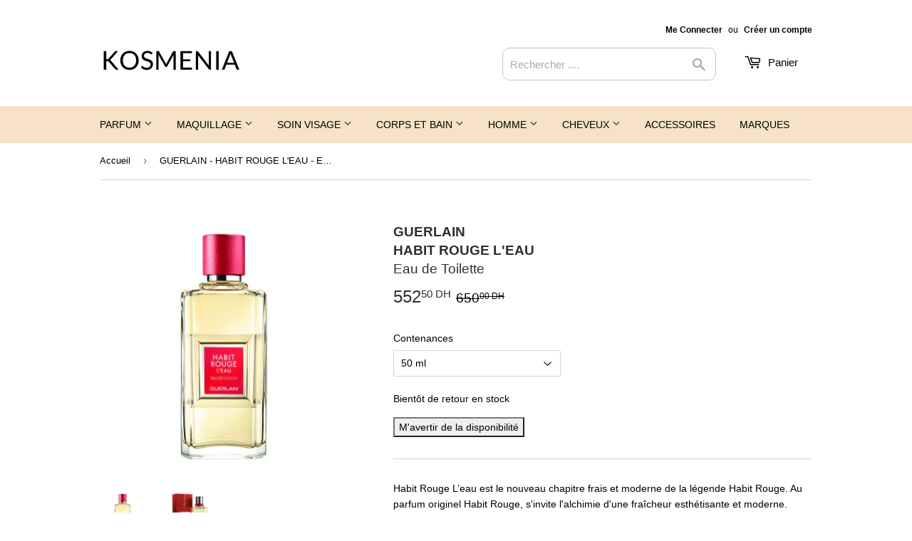

--- FILE ---
content_type: text/html; charset=utf-8
request_url: https://kosmenia.ma/products/guerlain-habit-rouge-leau-eau-de-toilette
body_size: 30583
content:
<!doctype html>
<html class="no-touch no-js">
<script>
window.oncontextmenu = function () { return false; }
</script>
  
<head>
  <script>(function(H){H.className=H.className.replace(/\bno-js\b/,'js')})(document.documentElement)</script>
  <!-- Basic page needs ================================================== -->
  <meta charset="utf-8">
  <meta http-equiv="X-UA-Compatible" content="IE=edge,chrome=1">
  <meta name="msvalidate.01" content="051E9E7230AA09141342332BA9AA07E8" />

  
  <link rel="shortcut icon" href="//kosmenia.ma/cdn/shop/files/favicon_kos_32x32.jpg?v=1614305143" type="image/png" />
  

  <!-- Title and description ================================================== -->
  <title>
  Guerlain Habit Rouge l&#39;Eau - Eau de Toilette - Kosmenia Maroc
  </title>

  
    <meta name="description" content="Découvrez Guerlain Habit Rouge l&#39;Eau Eau de Toilette pour Homme sur votre parfumerie en ligne Kosmenia. Livraison Partout au Maroc. Les parfums Guerlain sur Kosmenia.">
  

  <!-- Product meta ================================================== -->
  <!-- /snippets/social-meta-tags.liquid -->




<meta property="og:site_name" content="Kosmenia">
<meta property="og:url" content="https://kosmenia.ma/products/guerlain-habit-rouge-leau-eau-de-toilette">
<meta property="og:title" content=" GUERLAIN  HABIT ROUGE L'EAU  Eau de Toilette">
<meta property="og:type" content="product">
<meta property="og:description" content="Découvrez Guerlain Habit Rouge l&#39;Eau Eau de Toilette pour Homme sur votre parfumerie en ligne Kosmenia. Livraison Partout au Maroc. Les parfums Guerlain sur Kosmenia.">

  <meta property="og:price:amount" content="552.50">
  <meta property="og:price:currency" content="MAD">

<meta property="og:image" content="http://kosmenia.ma/cdn/shop/products/guerlain_habit_rouge_l_eau_f_1200x1200.jpg?v=1601846475"><meta property="og:image" content="http://kosmenia.ma/cdn/shop/products/Guerlain-habit-rouge-l-eau-eau-de-toilette_1200x1200.jpg?v=1601846475">
<meta property="og:image:secure_url" content="https://kosmenia.ma/cdn/shop/products/guerlain_habit_rouge_l_eau_f_1200x1200.jpg?v=1601846475"><meta property="og:image:secure_url" content="https://kosmenia.ma/cdn/shop/products/Guerlain-habit-rouge-l-eau-eau-de-toilette_1200x1200.jpg?v=1601846475">


<meta name="twitter:card" content="summary_large_image">
<meta name="twitter:title" content=" GUERLAIN  HABIT ROUGE L'EAU  Eau de Toilette">
<meta name="twitter:description" content="Découvrez Guerlain Habit Rouge l&#39;Eau Eau de Toilette pour Homme sur votre parfumerie en ligne Kosmenia. Livraison Partout au Maroc. Les parfums Guerlain sur Kosmenia.">


  <!-- Helpers ================================================== -->
  <link rel="canonical" href="https://kosmenia.ma/products/guerlain-habit-rouge-leau-eau-de-toilette">
  <meta name="viewport" content="width=device-width,initial-scale=1">

  <!-- CSS ================================================== -->
  <link href="//kosmenia.ma/cdn/shop/t/3/assets/theme.scss.css?v=174968249230321927291759960731" rel="stylesheet" type="text/css" media="all" />

  <!-- Header hook for plugins ================================================== -->
  <script>window.performance && window.performance.mark && window.performance.mark('shopify.content_for_header.start');</script><meta name="facebook-domain-verification" content="5cf5s9xexlmkm21vm8vxj03wys3lrv">
<meta id="shopify-digital-wallet" name="shopify-digital-wallet" content="/11458640/digital_wallets/dialog">
<link rel="alternate" type="application/json+oembed" href="https://kosmenia.ma/products/guerlain-habit-rouge-leau-eau-de-toilette.oembed">
<script async="async" src="/checkouts/internal/preloads.js?locale=fr-MA"></script>
<script id="shopify-features" type="application/json">{"accessToken":"1a1f467af648747ccd4f426b32fb6ef3","betas":["rich-media-storefront-analytics"],"domain":"kosmenia.ma","predictiveSearch":true,"shopId":11458640,"locale":"fr"}</script>
<script>var Shopify = Shopify || {};
Shopify.shop = "kosm.myshopify.com";
Shopify.locale = "fr";
Shopify.currency = {"active":"MAD","rate":"1.0"};
Shopify.country = "MA";
Shopify.theme = {"name":"Supply 1","id":99540467879,"schema_name":"Supply","schema_version":"8.9.20","theme_store_id":679,"role":"main"};
Shopify.theme.handle = "null";
Shopify.theme.style = {"id":null,"handle":null};
Shopify.cdnHost = "kosmenia.ma/cdn";
Shopify.routes = Shopify.routes || {};
Shopify.routes.root = "/";</script>
<script type="module">!function(o){(o.Shopify=o.Shopify||{}).modules=!0}(window);</script>
<script>!function(o){function n(){var o=[];function n(){o.push(Array.prototype.slice.apply(arguments))}return n.q=o,n}var t=o.Shopify=o.Shopify||{};t.loadFeatures=n(),t.autoloadFeatures=n()}(window);</script>
<script id="shop-js-analytics" type="application/json">{"pageType":"product"}</script>
<script defer="defer" async type="module" src="//kosmenia.ma/cdn/shopifycloud/shop-js/modules/v2/client.init-shop-cart-sync_BcDpqI9l.fr.esm.js"></script>
<script defer="defer" async type="module" src="//kosmenia.ma/cdn/shopifycloud/shop-js/modules/v2/chunk.common_a1Rf5Dlz.esm.js"></script>
<script defer="defer" async type="module" src="//kosmenia.ma/cdn/shopifycloud/shop-js/modules/v2/chunk.modal_Djra7sW9.esm.js"></script>
<script type="module">
  await import("//kosmenia.ma/cdn/shopifycloud/shop-js/modules/v2/client.init-shop-cart-sync_BcDpqI9l.fr.esm.js");
await import("//kosmenia.ma/cdn/shopifycloud/shop-js/modules/v2/chunk.common_a1Rf5Dlz.esm.js");
await import("//kosmenia.ma/cdn/shopifycloud/shop-js/modules/v2/chunk.modal_Djra7sW9.esm.js");

  window.Shopify.SignInWithShop?.initShopCartSync?.({"fedCMEnabled":true,"windoidEnabled":true});

</script>
<script>(function() {
  var isLoaded = false;
  function asyncLoad() {
    if (isLoaded) return;
    isLoaded = true;
    var urls = ["https:\/\/cdn.fera.ai\/js\/fera.placeholder.js?shop=kosm.myshopify.com"];
    for (var i = 0; i < urls.length; i++) {
      var s = document.createElement('script');
      s.type = 'text/javascript';
      s.async = true;
      s.src = urls[i];
      var x = document.getElementsByTagName('script')[0];
      x.parentNode.insertBefore(s, x);
    }
  };
  if(window.attachEvent) {
    window.attachEvent('onload', asyncLoad);
  } else {
    window.addEventListener('load', asyncLoad, false);
  }
})();</script>
<script id="__st">var __st={"a":11458640,"offset":3600,"reqid":"183e497e-ed0a-49d0-bfe4-9e64d2e7b873-1769278672","pageurl":"kosmenia.ma\/products\/guerlain-habit-rouge-leau-eau-de-toilette","u":"38bd8bcd1ae3","p":"product","rtyp":"product","rid":4264089159};</script>
<script>window.ShopifyPaypalV4VisibilityTracking = true;</script>
<script id="captcha-bootstrap">!function(){'use strict';const t='contact',e='account',n='new_comment',o=[[t,t],['blogs',n],['comments',n],[t,'customer']],c=[[e,'customer_login'],[e,'guest_login'],[e,'recover_customer_password'],[e,'create_customer']],r=t=>t.map((([t,e])=>`form[action*='/${t}']:not([data-nocaptcha='true']) input[name='form_type'][value='${e}']`)).join(','),a=t=>()=>t?[...document.querySelectorAll(t)].map((t=>t.form)):[];function s(){const t=[...o],e=r(t);return a(e)}const i='password',u='form_key',d=['recaptcha-v3-token','g-recaptcha-response','h-captcha-response',i],f=()=>{try{return window.sessionStorage}catch{return}},m='__shopify_v',_=t=>t.elements[u];function p(t,e,n=!1){try{const o=window.sessionStorage,c=JSON.parse(o.getItem(e)),{data:r}=function(t){const{data:e,action:n}=t;return t[m]||n?{data:e,action:n}:{data:t,action:n}}(c);for(const[e,n]of Object.entries(r))t.elements[e]&&(t.elements[e].value=n);n&&o.removeItem(e)}catch(o){console.error('form repopulation failed',{error:o})}}const l='form_type',E='cptcha';function T(t){t.dataset[E]=!0}const w=window,h=w.document,L='Shopify',v='ce_forms',y='captcha';let A=!1;((t,e)=>{const n=(g='f06e6c50-85a8-45c8-87d0-21a2b65856fe',I='https://cdn.shopify.com/shopifycloud/storefront-forms-hcaptcha/ce_storefront_forms_captcha_hcaptcha.v1.5.2.iife.js',D={infoText:'Protégé par hCaptcha',privacyText:'Confidentialité',termsText:'Conditions'},(t,e,n)=>{const o=w[L][v],c=o.bindForm;if(c)return c(t,g,e,D).then(n);var r;o.q.push([[t,g,e,D],n]),r=I,A||(h.body.append(Object.assign(h.createElement('script'),{id:'captcha-provider',async:!0,src:r})),A=!0)});var g,I,D;w[L]=w[L]||{},w[L][v]=w[L][v]||{},w[L][v].q=[],w[L][y]=w[L][y]||{},w[L][y].protect=function(t,e){n(t,void 0,e),T(t)},Object.freeze(w[L][y]),function(t,e,n,w,h,L){const[v,y,A,g]=function(t,e,n){const i=e?o:[],u=t?c:[],d=[...i,...u],f=r(d),m=r(i),_=r(d.filter((([t,e])=>n.includes(e))));return[a(f),a(m),a(_),s()]}(w,h,L),I=t=>{const e=t.target;return e instanceof HTMLFormElement?e:e&&e.form},D=t=>v().includes(t);t.addEventListener('submit',(t=>{const e=I(t);if(!e)return;const n=D(e)&&!e.dataset.hcaptchaBound&&!e.dataset.recaptchaBound,o=_(e),c=g().includes(e)&&(!o||!o.value);(n||c)&&t.preventDefault(),c&&!n&&(function(t){try{if(!f())return;!function(t){const e=f();if(!e)return;const n=_(t);if(!n)return;const o=n.value;o&&e.removeItem(o)}(t);const e=Array.from(Array(32),(()=>Math.random().toString(36)[2])).join('');!function(t,e){_(t)||t.append(Object.assign(document.createElement('input'),{type:'hidden',name:u})),t.elements[u].value=e}(t,e),function(t,e){const n=f();if(!n)return;const o=[...t.querySelectorAll(`input[type='${i}']`)].map((({name:t})=>t)),c=[...d,...o],r={};for(const[a,s]of new FormData(t).entries())c.includes(a)||(r[a]=s);n.setItem(e,JSON.stringify({[m]:1,action:t.action,data:r}))}(t,e)}catch(e){console.error('failed to persist form',e)}}(e),e.submit())}));const S=(t,e)=>{t&&!t.dataset[E]&&(n(t,e.some((e=>e===t))),T(t))};for(const o of['focusin','change'])t.addEventListener(o,(t=>{const e=I(t);D(e)&&S(e,y())}));const B=e.get('form_key'),M=e.get(l),P=B&&M;t.addEventListener('DOMContentLoaded',(()=>{const t=y();if(P)for(const e of t)e.elements[l].value===M&&p(e,B);[...new Set([...A(),...v().filter((t=>'true'===t.dataset.shopifyCaptcha))])].forEach((e=>S(e,t)))}))}(h,new URLSearchParams(w.location.search),n,t,e,['guest_login'])})(!0,!0)}();</script>
<script integrity="sha256-4kQ18oKyAcykRKYeNunJcIwy7WH5gtpwJnB7kiuLZ1E=" data-source-attribution="shopify.loadfeatures" defer="defer" src="//kosmenia.ma/cdn/shopifycloud/storefront/assets/storefront/load_feature-a0a9edcb.js" crossorigin="anonymous"></script>
<script data-source-attribution="shopify.dynamic_checkout.dynamic.init">var Shopify=Shopify||{};Shopify.PaymentButton=Shopify.PaymentButton||{isStorefrontPortableWallets:!0,init:function(){window.Shopify.PaymentButton.init=function(){};var t=document.createElement("script");t.src="https://kosmenia.ma/cdn/shopifycloud/portable-wallets/latest/portable-wallets.fr.js",t.type="module",document.head.appendChild(t)}};
</script>
<script data-source-attribution="shopify.dynamic_checkout.buyer_consent">
  function portableWalletsHideBuyerConsent(e){var t=document.getElementById("shopify-buyer-consent"),n=document.getElementById("shopify-subscription-policy-button");t&&n&&(t.classList.add("hidden"),t.setAttribute("aria-hidden","true"),n.removeEventListener("click",e))}function portableWalletsShowBuyerConsent(e){var t=document.getElementById("shopify-buyer-consent"),n=document.getElementById("shopify-subscription-policy-button");t&&n&&(t.classList.remove("hidden"),t.removeAttribute("aria-hidden"),n.addEventListener("click",e))}window.Shopify?.PaymentButton&&(window.Shopify.PaymentButton.hideBuyerConsent=portableWalletsHideBuyerConsent,window.Shopify.PaymentButton.showBuyerConsent=portableWalletsShowBuyerConsent);
</script>
<script data-source-attribution="shopify.dynamic_checkout.cart.bootstrap">document.addEventListener("DOMContentLoaded",(function(){function t(){return document.querySelector("shopify-accelerated-checkout-cart, shopify-accelerated-checkout")}if(t())Shopify.PaymentButton.init();else{new MutationObserver((function(e,n){t()&&(Shopify.PaymentButton.init(),n.disconnect())})).observe(document.body,{childList:!0,subtree:!0})}}));
</script>

<script>window.performance && window.performance.mark && window.performance.mark('shopify.content_for_header.end');</script>

  
  

  <script src="//kosmenia.ma/cdn/shop/t/3/assets/jquery-2.2.3.min.js?v=58211863146907186831590074381" type="text/javascript"></script>

  <script src="//kosmenia.ma/cdn/shop/t/3/assets/lazysizes.min.js?v=8147953233334221341590074382" async="async"></script>
  <script src="//kosmenia.ma/cdn/shop/t/3/assets/vendor.js?v=106177282645720727331590074384" defer="defer"></script>
  <script src="//kosmenia.ma/cdn/shop/t/3/assets/theme.js?v=67346147959002234931745270729" defer="defer"></script>


  
<!-- Start of Judge.me Core -->
<link rel="dns-prefetch" href="https://cdn.judge.me/">
<script data-cfasync='false' class='jdgm-settings-script'>window.jdgmSettings={"pagination":5,"disable_web_reviews":false,"badge_no_review_text":"Aucun avis","badge_n_reviews_text":"{{ n }} avis","hide_badge_preview_if_no_reviews":true,"badge_hide_text":false,"enforce_center_preview_badge":false,"widget_title":"Avis Clients","widget_open_form_text":"Écrire un avis","widget_close_form_text":"Annuler l'avis","widget_refresh_page_text":"Actualiser la page","widget_summary_text":"Basé sur {{ number_of_reviews }} avis","widget_no_review_text":"Soyez le premier à écrire un avis","widget_name_field_text":"Nom d'affichage","widget_verified_name_field_text":"Nom vérifié (public)","widget_name_placeholder_text":"Nom d'affichage","widget_required_field_error_text":"Ce champ est obligatoire.","widget_email_field_text":"Adresse email","widget_verified_email_field_text":"Email vérifié (privé, ne peut pas être modifié)","widget_email_placeholder_text":"Votre adresse email","widget_email_field_error_text":"Veuillez entrer une adresse email valide.","widget_rating_field_text":"Évaluation","widget_review_title_field_text":"Titre de l'avis","widget_review_title_placeholder_text":"Donnez un titre à votre avis","widget_review_body_field_text":"Contenu de l'avis","widget_review_body_placeholder_text":"Commencez à écrire ici...","widget_pictures_field_text":"Photo/Vidéo (facultatif)","widget_submit_review_text":"Soumettre l'avis","widget_submit_verified_review_text":"Soumettre un avis vérifié","widget_submit_success_msg_with_auto_publish":"Merci ! Veuillez actualiser la page dans quelques instants pour voir votre avis. Vous pouvez supprimer ou modifier votre avis en vous connectant à \u003ca href='https://judge.me/login' target='_blank' rel='nofollow noopener'\u003eJudge.me\u003c/a\u003e","widget_submit_success_msg_no_auto_publish":"Merci ! Votre avis sera publié dès qu'il sera approuvé par l'administrateur de la boutique. Vous pouvez supprimer ou modifier votre avis en vous connectant à \u003ca href='https://judge.me/login' target='_blank' rel='nofollow noopener'\u003eJudge.me\u003c/a\u003e","widget_show_default_reviews_out_of_total_text":"Affichage de {{ n_reviews_shown }} sur {{ n_reviews }} avis.","widget_show_all_link_text":"Tout afficher","widget_show_less_link_text":"Afficher moins","widget_author_said_text":"{{ reviewer_name }} a dit :","widget_days_text":"il y a {{ n }} jour/jours","widget_weeks_text":"il y a {{ n }} semaine/semaines","widget_months_text":"il y a {{ n }} mois","widget_years_text":"il y a {{ n }} an/ans","widget_yesterday_text":"Hier","widget_today_text":"Aujourd'hui","widget_replied_text":"\u003e\u003e {{ shop_name }} a répondu :","widget_read_more_text":"Lire plus","widget_reviewer_name_as_initial":"","widget_rating_filter_color":"#fbcd0a","widget_rating_filter_see_all_text":"Voir tous les avis","widget_sorting_most_recent_text":"Plus récents","widget_sorting_highest_rating_text":"Meilleures notes","widget_sorting_lowest_rating_text":"Notes les plus basses","widget_sorting_with_pictures_text":"Uniquement les photos","widget_sorting_most_helpful_text":"Plus utiles","widget_open_question_form_text":"Poser une question","widget_reviews_subtab_text":"Avis","widget_questions_subtab_text":"Questions","widget_question_label_text":"Question","widget_answer_label_text":"Réponse","widget_question_placeholder_text":"Écrivez votre question ici","widget_submit_question_text":"Soumettre la question","widget_question_submit_success_text":"Merci pour votre question ! Nous vous notifierons dès qu'elle aura une réponse.","verified_badge_text":"Vérifié","verified_badge_bg_color":"","verified_badge_text_color":"","verified_badge_placement":"left-of-reviewer-name","widget_review_max_height":"","widget_hide_border":false,"widget_social_share":false,"widget_thumb":false,"widget_review_location_show":false,"widget_location_format":"","all_reviews_include_out_of_store_products":true,"all_reviews_out_of_store_text":"(hors boutique)","all_reviews_pagination":100,"all_reviews_product_name_prefix_text":"à propos de","enable_review_pictures":true,"enable_question_anwser":false,"widget_theme":"default","review_date_format":"dd/mm/yyyy","default_sort_method":"most-recent","widget_product_reviews_subtab_text":"Avis Produits","widget_shop_reviews_subtab_text":"Avis Boutique","widget_other_products_reviews_text":"Avis pour d'autres produits","widget_store_reviews_subtab_text":"Avis de la boutique","widget_no_store_reviews_text":"Cette boutique n'a pas encore reçu d'avis","widget_web_restriction_product_reviews_text":"Ce produit n'a pas encore reçu d'avis","widget_no_items_text":"Aucun élément trouvé","widget_show_more_text":"Afficher plus","widget_write_a_store_review_text":"Écrire un avis sur la boutique","widget_other_languages_heading":"Avis dans d'autres langues","widget_translate_review_text":"Traduire l'avis en {{ language }}","widget_translating_review_text":"Traduction en cours...","widget_show_original_translation_text":"Afficher l'original ({{ language }})","widget_translate_review_failed_text":"Impossible de traduire cet avis.","widget_translate_review_retry_text":"Réessayer","widget_translate_review_try_again_later_text":"Réessayez plus tard","show_product_url_for_grouped_product":false,"widget_sorting_pictures_first_text":"Photos en premier","show_pictures_on_all_rev_page_mobile":false,"show_pictures_on_all_rev_page_desktop":false,"floating_tab_hide_mobile_install_preference":false,"floating_tab_button_name":"★ Avis","floating_tab_title":"Laissons nos clients parler pour nous","floating_tab_button_color":"","floating_tab_button_background_color":"","floating_tab_url":"","floating_tab_url_enabled":false,"floating_tab_tab_style":"text","all_reviews_text_badge_text":"Les clients nous notent {{ shop.metafields.judgeme.all_reviews_rating | round: 1 }}/5 basé sur {{ shop.metafields.judgeme.all_reviews_count }} avis.","all_reviews_text_badge_text_branded_style":"{{ shop.metafields.judgeme.all_reviews_rating | round: 1 }} sur 5 étoiles basé sur {{ shop.metafields.judgeme.all_reviews_count }} avis","is_all_reviews_text_badge_a_link":false,"show_stars_for_all_reviews_text_badge":false,"all_reviews_text_badge_url":"","all_reviews_text_style":"text","all_reviews_text_color_style":"judgeme_brand_color","all_reviews_text_color":"#108474","all_reviews_text_show_jm_brand":true,"featured_carousel_show_header":true,"featured_carousel_title":"Laissons nos clients parler pour nous","testimonials_carousel_title":"Les clients nous disent","videos_carousel_title":"Histoire de clients réels","cards_carousel_title":"Les clients nous disent","featured_carousel_count_text":"sur {{ n }} avis","featured_carousel_add_link_to_all_reviews_page":false,"featured_carousel_url":"","featured_carousel_show_images":true,"featured_carousel_autoslide_interval":5,"featured_carousel_arrows_on_the_sides":false,"featured_carousel_height":250,"featured_carousel_width":80,"featured_carousel_image_size":0,"featured_carousel_image_height":250,"featured_carousel_arrow_color":"#eeeeee","verified_count_badge_style":"vintage","verified_count_badge_orientation":"horizontal","verified_count_badge_color_style":"judgeme_brand_color","verified_count_badge_color":"#108474","is_verified_count_badge_a_link":false,"verified_count_badge_url":"","verified_count_badge_show_jm_brand":true,"widget_rating_preset_default":5,"widget_first_sub_tab":"product-reviews","widget_show_histogram":true,"widget_histogram_use_custom_color":false,"widget_pagination_use_custom_color":false,"widget_star_use_custom_color":false,"widget_verified_badge_use_custom_color":false,"widget_write_review_use_custom_color":false,"picture_reminder_submit_button":"Upload Pictures","enable_review_videos":true,"mute_video_by_default":true,"widget_sorting_videos_first_text":"Vidéos en premier","widget_review_pending_text":"En attente","featured_carousel_items_for_large_screen":3,"social_share_options_order":"Facebook,Twitter","remove_microdata_snippet":false,"disable_json_ld":false,"enable_json_ld_products":false,"preview_badge_show_question_text":false,"preview_badge_no_question_text":"Aucune question","preview_badge_n_question_text":"{{ number_of_questions }} question/questions","qa_badge_show_icon":false,"qa_badge_position":"same-row","remove_judgeme_branding":false,"widget_add_search_bar":false,"widget_search_bar_placeholder":"Recherche","widget_sorting_verified_only_text":"Vérifiés uniquement","featured_carousel_theme":"default","featured_carousel_show_rating":true,"featured_carousel_show_title":true,"featured_carousel_show_body":true,"featured_carousel_show_date":false,"featured_carousel_show_reviewer":true,"featured_carousel_show_product":false,"featured_carousel_header_background_color":"#108474","featured_carousel_header_text_color":"#ffffff","featured_carousel_name_product_separator":"reviewed","featured_carousel_full_star_background":"#108474","featured_carousel_empty_star_background":"#dadada","featured_carousel_vertical_theme_background":"#f9fafb","featured_carousel_verified_badge_enable":false,"featured_carousel_verified_badge_color":"#108474","featured_carousel_border_style":"round","featured_carousel_review_line_length_limit":3,"featured_carousel_more_reviews_button_text":"Lire plus d'avis","featured_carousel_view_product_button_text":"Voir le produit","all_reviews_page_load_reviews_on":"scroll","all_reviews_page_load_more_text":"Charger plus d'avis","disable_fb_tab_reviews":false,"enable_ajax_cdn_cache":false,"widget_advanced_speed_features":5,"widget_public_name_text":"affiché publiquement comme","default_reviewer_name":"John Smith","default_reviewer_name_has_non_latin":true,"widget_reviewer_anonymous":"Anonyme","medals_widget_title":"Médailles d'avis Judge.me","medals_widget_background_color":"#f9fafb","medals_widget_position":"footer_all_pages","medals_widget_border_color":"#f9fafb","medals_widget_verified_text_position":"left","medals_widget_use_monochromatic_version":false,"medals_widget_elements_color":"#108474","show_reviewer_avatar":true,"widget_invalid_yt_video_url_error_text":"Pas une URL de vidéo YouTube","widget_max_length_field_error_text":"Veuillez ne pas dépasser {0} caractères.","widget_show_country_flag":false,"widget_show_collected_via_shop_app":true,"widget_verified_by_shop_badge_style":"light","widget_verified_by_shop_text":"Vérifié par la boutique","widget_show_photo_gallery":false,"widget_load_with_code_splitting":true,"widget_ugc_install_preference":false,"widget_ugc_title":"Fait par nous, partagé par vous","widget_ugc_subtitle":"Taguez-nous pour voir votre photo mise en avant sur notre page","widget_ugc_arrows_color":"#ffffff","widget_ugc_primary_button_text":"Acheter maintenant","widget_ugc_primary_button_background_color":"#108474","widget_ugc_primary_button_text_color":"#ffffff","widget_ugc_primary_button_border_width":"0","widget_ugc_primary_button_border_style":"none","widget_ugc_primary_button_border_color":"#108474","widget_ugc_primary_button_border_radius":"25","widget_ugc_secondary_button_text":"Charger plus","widget_ugc_secondary_button_background_color":"#ffffff","widget_ugc_secondary_button_text_color":"#108474","widget_ugc_secondary_button_border_width":"2","widget_ugc_secondary_button_border_style":"solid","widget_ugc_secondary_button_border_color":"#108474","widget_ugc_secondary_button_border_radius":"25","widget_ugc_reviews_button_text":"Voir les avis","widget_ugc_reviews_button_background_color":"#ffffff","widget_ugc_reviews_button_text_color":"#108474","widget_ugc_reviews_button_border_width":"2","widget_ugc_reviews_button_border_style":"solid","widget_ugc_reviews_button_border_color":"#108474","widget_ugc_reviews_button_border_radius":"25","widget_ugc_reviews_button_link_to":"judgeme-reviews-page","widget_ugc_show_post_date":true,"widget_ugc_max_width":"800","widget_rating_metafield_value_type":true,"widget_primary_color":"#080808","widget_enable_secondary_color":false,"widget_secondary_color":"#edf5f5","widget_summary_average_rating_text":"{{ average_rating }} sur 5","widget_media_grid_title":"Photos \u0026 vidéos clients","widget_media_grid_see_more_text":"Voir plus","widget_round_style":false,"widget_show_product_medals":true,"widget_verified_by_judgeme_text":"Vérifié par Judge.me","widget_show_store_medals":true,"widget_verified_by_judgeme_text_in_store_medals":"Vérifié par Judge.me","widget_media_field_exceed_quantity_message":"Désolé, nous ne pouvons accepter que {{ max_media }} pour un avis.","widget_media_field_exceed_limit_message":"{{ file_name }} est trop volumineux, veuillez sélectionner un {{ media_type }} de moins de {{ size_limit }}MB.","widget_review_submitted_text":"Avis soumis !","widget_question_submitted_text":"Question soumise !","widget_close_form_text_question":"Annuler","widget_write_your_answer_here_text":"Écrivez votre réponse ici","widget_enabled_branded_link":true,"widget_show_collected_by_judgeme":true,"widget_reviewer_name_color":"","widget_write_review_text_color":"","widget_write_review_bg_color":"","widget_collected_by_judgeme_text":"collecté par Judge.me","widget_pagination_type":"standard","widget_load_more_text":"Charger plus","widget_load_more_color":"#108474","widget_full_review_text":"Avis complet","widget_read_more_reviews_text":"Lire plus d'avis","widget_read_questions_text":"Lire les questions","widget_questions_and_answers_text":"Questions \u0026 Réponses","widget_verified_by_text":"Vérifié par","widget_verified_text":"Vérifié","widget_number_of_reviews_text":"{{ number_of_reviews }} avis","widget_back_button_text":"Retour","widget_next_button_text":"Suivant","widget_custom_forms_filter_button":"Filtres","custom_forms_style":"horizontal","widget_show_review_information":false,"how_reviews_are_collected":"Comment les avis sont-ils collectés ?","widget_show_review_keywords":false,"widget_gdpr_statement":"Comment nous utilisons vos données : Nous vous contacterons uniquement à propos de l'avis que vous avez laissé, et seulement si nécessaire. En soumettant votre avis, vous acceptez les \u003ca href='https://judge.me/terms' target='_blank' rel='nofollow noopener'\u003econditions\u003c/a\u003e, la \u003ca href='https://judge.me/privacy' target='_blank' rel='nofollow noopener'\u003epolitique de confidentialité\u003c/a\u003e et les \u003ca href='https://judge.me/content-policy' target='_blank' rel='nofollow noopener'\u003epolitiques de contenu\u003c/a\u003e de Judge.me.","widget_multilingual_sorting_enabled":false,"widget_translate_review_content_enabled":false,"widget_translate_review_content_method":"manual","popup_widget_review_selection":"automatically_with_pictures","popup_widget_round_border_style":true,"popup_widget_show_title":true,"popup_widget_show_body":true,"popup_widget_show_reviewer":false,"popup_widget_show_product":true,"popup_widget_show_pictures":true,"popup_widget_use_review_picture":true,"popup_widget_show_on_home_page":true,"popup_widget_show_on_product_page":true,"popup_widget_show_on_collection_page":true,"popup_widget_show_on_cart_page":true,"popup_widget_position":"bottom_left","popup_widget_first_review_delay":5,"popup_widget_duration":5,"popup_widget_interval":5,"popup_widget_review_count":5,"popup_widget_hide_on_mobile":true,"review_snippet_widget_round_border_style":true,"review_snippet_widget_card_color":"#FFFFFF","review_snippet_widget_slider_arrows_background_color":"#FFFFFF","review_snippet_widget_slider_arrows_color":"#000000","review_snippet_widget_star_color":"#108474","show_product_variant":false,"all_reviews_product_variant_label_text":"Variante : ","widget_show_verified_branding":false,"widget_ai_summary_title":"Les clients disent","widget_ai_summary_disclaimer":"Résumé des avis généré par IA basé sur les avis clients récents","widget_show_ai_summary":false,"widget_show_ai_summary_bg":false,"widget_show_review_title_input":true,"redirect_reviewers_invited_via_email":"external_form","request_store_review_after_product_review":false,"request_review_other_products_in_order":false,"review_form_color_scheme":"default","review_form_corner_style":"square","review_form_star_color":{},"review_form_text_color":"#333333","review_form_background_color":"#ffffff","review_form_field_background_color":"#fafafa","review_form_button_color":{},"review_form_button_text_color":"#ffffff","review_form_modal_overlay_color":"#000000","review_content_screen_title_text":"Comment évalueriez-vous ce produit ?","review_content_introduction_text":"Nous serions ravis que vous partagiez un peu votre expérience.","store_review_form_title_text":"Comment évalueriez-vous cette boutique ?","store_review_form_introduction_text":"Nous serions ravis que vous partagiez un peu votre expérience.","show_review_guidance_text":true,"one_star_review_guidance_text":"Mauvais","five_star_review_guidance_text":"Excellent","customer_information_screen_title_text":"À propos de vous","customer_information_introduction_text":"Veuillez nous en dire plus sur vous.","custom_questions_screen_title_text":"Votre expérience en détail","custom_questions_introduction_text":"Voici quelques questions pour nous aider à mieux comprendre votre expérience.","review_submitted_screen_title_text":"Merci pour votre avis !","review_submitted_screen_thank_you_text":"Nous le traitons et il apparaîtra bientôt dans la boutique.","review_submitted_screen_email_verification_text":"Veuillez confirmer votre email en cliquant sur le lien que nous venons de vous envoyer. Cela nous aide à maintenir des avis authentiques.","review_submitted_request_store_review_text":"Aimeriez-vous partager votre expérience d'achat avec nous ?","review_submitted_review_other_products_text":"Aimeriez-vous évaluer ces produits ?","store_review_screen_title_text":"Voulez-vous partager votre expérience de shopping avec nous ?","store_review_introduction_text":"Nous apprécions votre retour d'expérience et nous l'utilisons pour nous améliorer. Veuillez partager vos pensées ou suggestions.","reviewer_media_screen_title_picture_text":"Partager une photo","reviewer_media_introduction_picture_text":"Téléchargez une photo pour étayer votre avis.","reviewer_media_screen_title_video_text":"Partager une vidéo","reviewer_media_introduction_video_text":"Téléchargez une vidéo pour étayer votre avis.","reviewer_media_screen_title_picture_or_video_text":"Partager une photo ou une vidéo","reviewer_media_introduction_picture_or_video_text":"Téléchargez une photo ou une vidéo pour étayer votre avis.","reviewer_media_youtube_url_text":"Collez votre URL Youtube ici","advanced_settings_next_step_button_text":"Suivant","advanced_settings_close_review_button_text":"Fermer","modal_write_review_flow":false,"write_review_flow_required_text":"Obligatoire","write_review_flow_privacy_message_text":"Nous respectons votre vie privée.","write_review_flow_anonymous_text":"Avis anonyme","write_review_flow_visibility_text":"Ne sera pas visible pour les autres clients.","write_review_flow_multiple_selection_help_text":"Sélectionnez autant que vous le souhaitez","write_review_flow_single_selection_help_text":"Sélectionnez une option","write_review_flow_required_field_error_text":"Ce champ est obligatoire","write_review_flow_invalid_email_error_text":"Veuillez saisir une adresse email valide","write_review_flow_max_length_error_text":"Max. {{ max_length }} caractères.","write_review_flow_media_upload_text":"\u003cb\u003eCliquez pour télécharger\u003c/b\u003e ou glissez-déposez","write_review_flow_gdpr_statement":"Nous vous contacterons uniquement au sujet de votre avis si nécessaire. En soumettant votre avis, vous acceptez nos \u003ca href='https://judge.me/terms' target='_blank' rel='nofollow noopener'\u003econditions d'utilisation\u003c/a\u003e et notre \u003ca href='https://judge.me/privacy' target='_blank' rel='nofollow noopener'\u003epolitique de confidentialité\u003c/a\u003e.","rating_only_reviews_enabled":false,"show_negative_reviews_help_screen":false,"new_review_flow_help_screen_rating_threshold":3,"negative_review_resolution_screen_title_text":"Dites-nous plus","negative_review_resolution_text":"Votre expérience est importante pour nous. S'il y a eu des problèmes avec votre achat, nous sommes là pour vous aider. N'hésitez pas à nous contacter, nous aimerions avoir l'opportunité de corriger les choses.","negative_review_resolution_button_text":"Contactez-nous","negative_review_resolution_proceed_with_review_text":"Laisser un avis","negative_review_resolution_subject":"Problème avec l'achat de {{ shop_name }}.{{ order_name }}","preview_badge_collection_page_install_status":false,"widget_review_custom_css":"","preview_badge_custom_css":"","preview_badge_stars_count":"5-stars","featured_carousel_custom_css":"","floating_tab_custom_css":"","all_reviews_widget_custom_css":"","medals_widget_custom_css":"","verified_badge_custom_css":"","all_reviews_text_custom_css":"","transparency_badges_collected_via_store_invite":false,"transparency_badges_from_another_provider":false,"transparency_badges_collected_from_store_visitor":false,"transparency_badges_collected_by_verified_review_provider":false,"transparency_badges_earned_reward":false,"transparency_badges_collected_via_store_invite_text":"Avis collecté via l'invitation du magasin","transparency_badges_from_another_provider_text":"Avis collecté d'un autre fournisseur","transparency_badges_collected_from_store_visitor_text":"Avis collecté d'un visiteur du magasin","transparency_badges_written_in_google_text":"Avis écrit sur Google","transparency_badges_written_in_etsy_text":"Avis écrit sur Etsy","transparency_badges_written_in_shop_app_text":"Avis écrit sur Shop App","transparency_badges_earned_reward_text":"Avis a gagné une récompense pour une commande future","product_review_widget_per_page":10,"widget_store_review_label_text":"Avis de la boutique","checkout_comment_extension_title_on_product_page":"Customer Comments","checkout_comment_extension_num_latest_comment_show":5,"checkout_comment_extension_format":"name_and_timestamp","checkout_comment_customer_name":"last_initial","checkout_comment_comment_notification":true,"preview_badge_collection_page_install_preference":false,"preview_badge_home_page_install_preference":false,"preview_badge_product_page_install_preference":false,"review_widget_install_preference":"","review_carousel_install_preference":false,"floating_reviews_tab_install_preference":"none","verified_reviews_count_badge_install_preference":false,"all_reviews_text_install_preference":false,"review_widget_best_location":false,"judgeme_medals_install_preference":false,"review_widget_revamp_enabled":false,"review_widget_qna_enabled":false,"review_widget_header_theme":"minimal","review_widget_widget_title_enabled":true,"review_widget_header_text_size":"medium","review_widget_header_text_weight":"regular","review_widget_average_rating_style":"compact","review_widget_bar_chart_enabled":true,"review_widget_bar_chart_type":"numbers","review_widget_bar_chart_style":"standard","review_widget_expanded_media_gallery_enabled":false,"review_widget_reviews_section_theme":"standard","review_widget_image_style":"thumbnails","review_widget_review_image_ratio":"square","review_widget_stars_size":"medium","review_widget_verified_badge":"standard_text","review_widget_review_title_text_size":"medium","review_widget_review_text_size":"medium","review_widget_review_text_length":"medium","review_widget_number_of_columns_desktop":3,"review_widget_carousel_transition_speed":5,"review_widget_custom_questions_answers_display":"always","review_widget_button_text_color":"#FFFFFF","review_widget_text_color":"#000000","review_widget_lighter_text_color":"#7B7B7B","review_widget_corner_styling":"soft","review_widget_review_word_singular":"avis","review_widget_review_word_plural":"avis","review_widget_voting_label":"Utile?","review_widget_shop_reply_label":"Réponse de {{ shop_name }} :","review_widget_filters_title":"Filtres","qna_widget_question_word_singular":"Question","qna_widget_question_word_plural":"Questions","qna_widget_answer_reply_label":"Réponse de {{ answerer_name }} :","qna_content_screen_title_text":"Poser une question sur ce produit","qna_widget_question_required_field_error_text":"Veuillez entrer votre question.","qna_widget_flow_gdpr_statement":"Nous vous contacterons uniquement au sujet de votre question si nécessaire. En soumettant votre question, vous acceptez nos \u003ca href='https://judge.me/terms' target='_blank' rel='nofollow noopener'\u003econditions d'utilisation\u003c/a\u003e et notre \u003ca href='https://judge.me/privacy' target='_blank' rel='nofollow noopener'\u003epolitique de confidentialité\u003c/a\u003e.","qna_widget_question_submitted_text":"Merci pour votre question !","qna_widget_close_form_text_question":"Fermer","qna_widget_question_submit_success_text":"Nous vous enverrons un email lorsque nous répondrons à votre question.","all_reviews_widget_v2025_enabled":false,"all_reviews_widget_v2025_header_theme":"default","all_reviews_widget_v2025_widget_title_enabled":true,"all_reviews_widget_v2025_header_text_size":"medium","all_reviews_widget_v2025_header_text_weight":"regular","all_reviews_widget_v2025_average_rating_style":"compact","all_reviews_widget_v2025_bar_chart_enabled":true,"all_reviews_widget_v2025_bar_chart_type":"numbers","all_reviews_widget_v2025_bar_chart_style":"standard","all_reviews_widget_v2025_expanded_media_gallery_enabled":false,"all_reviews_widget_v2025_show_store_medals":true,"all_reviews_widget_v2025_show_photo_gallery":true,"all_reviews_widget_v2025_show_review_keywords":false,"all_reviews_widget_v2025_show_ai_summary":false,"all_reviews_widget_v2025_show_ai_summary_bg":false,"all_reviews_widget_v2025_add_search_bar":false,"all_reviews_widget_v2025_default_sort_method":"most-recent","all_reviews_widget_v2025_reviews_per_page":10,"all_reviews_widget_v2025_reviews_section_theme":"default","all_reviews_widget_v2025_image_style":"thumbnails","all_reviews_widget_v2025_review_image_ratio":"square","all_reviews_widget_v2025_stars_size":"medium","all_reviews_widget_v2025_verified_badge":"bold_badge","all_reviews_widget_v2025_review_title_text_size":"medium","all_reviews_widget_v2025_review_text_size":"medium","all_reviews_widget_v2025_review_text_length":"medium","all_reviews_widget_v2025_number_of_columns_desktop":3,"all_reviews_widget_v2025_carousel_transition_speed":5,"all_reviews_widget_v2025_custom_questions_answers_display":"always","all_reviews_widget_v2025_show_product_variant":false,"all_reviews_widget_v2025_show_reviewer_avatar":true,"all_reviews_widget_v2025_reviewer_name_as_initial":"","all_reviews_widget_v2025_review_location_show":false,"all_reviews_widget_v2025_location_format":"","all_reviews_widget_v2025_show_country_flag":false,"all_reviews_widget_v2025_verified_by_shop_badge_style":"light","all_reviews_widget_v2025_social_share":false,"all_reviews_widget_v2025_social_share_options_order":"Facebook,Twitter,LinkedIn,Pinterest","all_reviews_widget_v2025_pagination_type":"standard","all_reviews_widget_v2025_button_text_color":"#FFFFFF","all_reviews_widget_v2025_text_color":"#000000","all_reviews_widget_v2025_lighter_text_color":"#7B7B7B","all_reviews_widget_v2025_corner_styling":"soft","all_reviews_widget_v2025_title":"Avis clients","all_reviews_widget_v2025_ai_summary_title":"Les clients disent à propos de cette boutique","all_reviews_widget_v2025_no_review_text":"Soyez le premier à écrire un avis","platform":"shopify","branding_url":"https://app.judge.me/reviews/stores/kosmenia.ma","branding_text":"Propulsé par Judge.me","locale":"en","reply_name":"Kosmenia","widget_version":"3.0","footer":true,"autopublish":false,"review_dates":true,"enable_custom_form":false,"shop_use_review_site":true,"shop_locale":"fr","enable_multi_locales_translations":false,"show_review_title_input":true,"review_verification_email_status":"always","can_be_branded":true,"reply_name_text":"Kosmenia"};</script> <style class='jdgm-settings-style'>﻿.jdgm-xx{left:0}:root{--jdgm-primary-color: #080808;--jdgm-secondary-color: rgba(8,8,8,0.1);--jdgm-star-color: #080808;--jdgm-write-review-text-color: white;--jdgm-write-review-bg-color: #080808;--jdgm-paginate-color: #080808;--jdgm-border-radius: 0;--jdgm-reviewer-name-color: #080808}.jdgm-histogram__bar-content{background-color:#080808}.jdgm-rev[data-verified-buyer=true] .jdgm-rev__icon.jdgm-rev__icon:after,.jdgm-rev__buyer-badge.jdgm-rev__buyer-badge{color:white;background-color:#080808}.jdgm-review-widget--small .jdgm-gallery.jdgm-gallery .jdgm-gallery__thumbnail-link:nth-child(8) .jdgm-gallery__thumbnail-wrapper.jdgm-gallery__thumbnail-wrapper:before{content:"Voir plus"}@media only screen and (min-width: 768px){.jdgm-gallery.jdgm-gallery .jdgm-gallery__thumbnail-link:nth-child(8) .jdgm-gallery__thumbnail-wrapper.jdgm-gallery__thumbnail-wrapper:before{content:"Voir plus"}}.jdgm-prev-badge[data-average-rating='0.00']{display:none !important}.jdgm-author-all-initials{display:none !important}.jdgm-author-last-initial{display:none !important}.jdgm-rev-widg__title{visibility:hidden}.jdgm-rev-widg__summary-text{visibility:hidden}.jdgm-prev-badge__text{visibility:hidden}.jdgm-rev__prod-link-prefix:before{content:'à propos de'}.jdgm-rev__variant-label:before{content:'Variante : '}.jdgm-rev__out-of-store-text:before{content:'(hors boutique)'}@media only screen and (min-width: 768px){.jdgm-rev__pics .jdgm-rev_all-rev-page-picture-separator,.jdgm-rev__pics .jdgm-rev__product-picture{display:none}}@media only screen and (max-width: 768px){.jdgm-rev__pics .jdgm-rev_all-rev-page-picture-separator,.jdgm-rev__pics .jdgm-rev__product-picture{display:none}}.jdgm-preview-badge[data-template="product"]{display:none !important}.jdgm-preview-badge[data-template="collection"]{display:none !important}.jdgm-preview-badge[data-template="index"]{display:none !important}.jdgm-review-widget[data-from-snippet="true"]{display:none !important}.jdgm-verified-count-badget[data-from-snippet="true"]{display:none !important}.jdgm-carousel-wrapper[data-from-snippet="true"]{display:none !important}.jdgm-all-reviews-text[data-from-snippet="true"]{display:none !important}.jdgm-medals-section[data-from-snippet="true"]{display:none !important}.jdgm-ugc-media-wrapper[data-from-snippet="true"]{display:none !important}.jdgm-rev__transparency-badge[data-badge-type="review_collected_via_store_invitation"]{display:none !important}.jdgm-rev__transparency-badge[data-badge-type="review_collected_from_another_provider"]{display:none !important}.jdgm-rev__transparency-badge[data-badge-type="review_collected_from_store_visitor"]{display:none !important}.jdgm-rev__transparency-badge[data-badge-type="review_written_in_etsy"]{display:none !important}.jdgm-rev__transparency-badge[data-badge-type="review_written_in_google_business"]{display:none !important}.jdgm-rev__transparency-badge[data-badge-type="review_written_in_shop_app"]{display:none !important}.jdgm-rev__transparency-badge[data-badge-type="review_earned_for_future_purchase"]{display:none !important}.jdgm-review-snippet-widget .jdgm-rev-snippet-widget__cards-container .jdgm-rev-snippet-card{border-radius:8px;background:#fff}.jdgm-review-snippet-widget .jdgm-rev-snippet-widget__cards-container .jdgm-rev-snippet-card__rev-rating .jdgm-star{color:#108474}.jdgm-review-snippet-widget .jdgm-rev-snippet-widget__prev-btn,.jdgm-review-snippet-widget .jdgm-rev-snippet-widget__next-btn{border-radius:50%;background:#fff}.jdgm-review-snippet-widget .jdgm-rev-snippet-widget__prev-btn>svg,.jdgm-review-snippet-widget .jdgm-rev-snippet-widget__next-btn>svg{fill:#000}.jdgm-full-rev-modal.rev-snippet-widget .jm-mfp-container .jm-mfp-content,.jdgm-full-rev-modal.rev-snippet-widget .jm-mfp-container .jdgm-full-rev__icon,.jdgm-full-rev-modal.rev-snippet-widget .jm-mfp-container .jdgm-full-rev__pic-img,.jdgm-full-rev-modal.rev-snippet-widget .jm-mfp-container .jdgm-full-rev__reply{border-radius:8px}.jdgm-full-rev-modal.rev-snippet-widget .jm-mfp-container .jdgm-full-rev[data-verified-buyer="true"] .jdgm-full-rev__icon::after{border-radius:8px}.jdgm-full-rev-modal.rev-snippet-widget .jm-mfp-container .jdgm-full-rev .jdgm-rev__buyer-badge{border-radius:calc( 8px / 2 )}.jdgm-full-rev-modal.rev-snippet-widget .jm-mfp-container .jdgm-full-rev .jdgm-full-rev__replier::before{content:'Kosmenia'}.jdgm-full-rev-modal.rev-snippet-widget .jm-mfp-container .jdgm-full-rev .jdgm-full-rev__product-button{border-radius:calc( 8px * 6 )}
</style> <style class='jdgm-settings-style'></style>

  
  
  
  <style class='jdgm-miracle-styles'>
  @-webkit-keyframes jdgm-spin{0%{-webkit-transform:rotate(0deg);-ms-transform:rotate(0deg);transform:rotate(0deg)}100%{-webkit-transform:rotate(359deg);-ms-transform:rotate(359deg);transform:rotate(359deg)}}@keyframes jdgm-spin{0%{-webkit-transform:rotate(0deg);-ms-transform:rotate(0deg);transform:rotate(0deg)}100%{-webkit-transform:rotate(359deg);-ms-transform:rotate(359deg);transform:rotate(359deg)}}@font-face{font-family:'JudgemeStar';src:url("[data-uri]") format("woff");font-weight:normal;font-style:normal}.jdgm-star{font-family:'JudgemeStar';display:inline !important;text-decoration:none !important;padding:0 4px 0 0 !important;margin:0 !important;font-weight:bold;opacity:1;-webkit-font-smoothing:antialiased;-moz-osx-font-smoothing:grayscale}.jdgm-star:hover{opacity:1}.jdgm-star:last-of-type{padding:0 !important}.jdgm-star.jdgm--on:before{content:"\e000"}.jdgm-star.jdgm--off:before{content:"\e001"}.jdgm-star.jdgm--half:before{content:"\e002"}.jdgm-widget *{margin:0;line-height:1.4;-webkit-box-sizing:border-box;-moz-box-sizing:border-box;box-sizing:border-box;-webkit-overflow-scrolling:touch}.jdgm-hidden{display:none !important;visibility:hidden !important}.jdgm-temp-hidden{display:none}.jdgm-spinner{width:40px;height:40px;margin:auto;border-radius:50%;border-top:2px solid #eee;border-right:2px solid #eee;border-bottom:2px solid #eee;border-left:2px solid #ccc;-webkit-animation:jdgm-spin 0.8s infinite linear;animation:jdgm-spin 0.8s infinite linear}.jdgm-spinner:empty{display:block}.jdgm-prev-badge{display:block !important}

</style>


  
  
   
<script data-cfasync="false" type="text/javascript" async src="https://cdn.judge.me/shopify_v2.js"></script>
<link rel="stylesheet" type="text/css" media="nope!" href="https://cdn.judge.me/shopify_v2.css"
      onload="this.media='all',function(){var d=document,e=d.createEvent('Event');e.initEvent('jdgm.doneLoadingCss',!0,!0),d.dispatchEvent(e)}();">
<noscript><link rel="stylesheet" type="text/css" media="all" href="https://cdn.judge.me/shopify_v2.css"></noscript>
<!-- End of Judge.me Core -->


<!-- BEGIN app block: shopify://apps/judge-me-reviews/blocks/judgeme_core/61ccd3b1-a9f2-4160-9fe9-4fec8413e5d8 --><!-- Start of Judge.me Core -->






<link rel="dns-prefetch" href="https://cdn2.judge.me/cdn/widget_frontend">
<link rel="dns-prefetch" href="https://cdn.judge.me">
<link rel="dns-prefetch" href="https://cdn1.judge.me">
<link rel="dns-prefetch" href="https://api.judge.me">

<script data-cfasync='false' class='jdgm-settings-script'>window.jdgmSettings={"pagination":5,"disable_web_reviews":false,"badge_no_review_text":"Aucun avis","badge_n_reviews_text":"{{ n }} avis","hide_badge_preview_if_no_reviews":true,"badge_hide_text":false,"enforce_center_preview_badge":false,"widget_title":"Avis Clients","widget_open_form_text":"Écrire un avis","widget_close_form_text":"Annuler l'avis","widget_refresh_page_text":"Actualiser la page","widget_summary_text":"Basé sur {{ number_of_reviews }} avis","widget_no_review_text":"Soyez le premier à écrire un avis","widget_name_field_text":"Nom d'affichage","widget_verified_name_field_text":"Nom vérifié (public)","widget_name_placeholder_text":"Nom d'affichage","widget_required_field_error_text":"Ce champ est obligatoire.","widget_email_field_text":"Adresse email","widget_verified_email_field_text":"Email vérifié (privé, ne peut pas être modifié)","widget_email_placeholder_text":"Votre adresse email","widget_email_field_error_text":"Veuillez entrer une adresse email valide.","widget_rating_field_text":"Évaluation","widget_review_title_field_text":"Titre de l'avis","widget_review_title_placeholder_text":"Donnez un titre à votre avis","widget_review_body_field_text":"Contenu de l'avis","widget_review_body_placeholder_text":"Commencez à écrire ici...","widget_pictures_field_text":"Photo/Vidéo (facultatif)","widget_submit_review_text":"Soumettre l'avis","widget_submit_verified_review_text":"Soumettre un avis vérifié","widget_submit_success_msg_with_auto_publish":"Merci ! Veuillez actualiser la page dans quelques instants pour voir votre avis. Vous pouvez supprimer ou modifier votre avis en vous connectant à \u003ca href='https://judge.me/login' target='_blank' rel='nofollow noopener'\u003eJudge.me\u003c/a\u003e","widget_submit_success_msg_no_auto_publish":"Merci ! Votre avis sera publié dès qu'il sera approuvé par l'administrateur de la boutique. Vous pouvez supprimer ou modifier votre avis en vous connectant à \u003ca href='https://judge.me/login' target='_blank' rel='nofollow noopener'\u003eJudge.me\u003c/a\u003e","widget_show_default_reviews_out_of_total_text":"Affichage de {{ n_reviews_shown }} sur {{ n_reviews }} avis.","widget_show_all_link_text":"Tout afficher","widget_show_less_link_text":"Afficher moins","widget_author_said_text":"{{ reviewer_name }} a dit :","widget_days_text":"il y a {{ n }} jour/jours","widget_weeks_text":"il y a {{ n }} semaine/semaines","widget_months_text":"il y a {{ n }} mois","widget_years_text":"il y a {{ n }} an/ans","widget_yesterday_text":"Hier","widget_today_text":"Aujourd'hui","widget_replied_text":"\u003e\u003e {{ shop_name }} a répondu :","widget_read_more_text":"Lire plus","widget_reviewer_name_as_initial":"","widget_rating_filter_color":"#fbcd0a","widget_rating_filter_see_all_text":"Voir tous les avis","widget_sorting_most_recent_text":"Plus récents","widget_sorting_highest_rating_text":"Meilleures notes","widget_sorting_lowest_rating_text":"Notes les plus basses","widget_sorting_with_pictures_text":"Uniquement les photos","widget_sorting_most_helpful_text":"Plus utiles","widget_open_question_form_text":"Poser une question","widget_reviews_subtab_text":"Avis","widget_questions_subtab_text":"Questions","widget_question_label_text":"Question","widget_answer_label_text":"Réponse","widget_question_placeholder_text":"Écrivez votre question ici","widget_submit_question_text":"Soumettre la question","widget_question_submit_success_text":"Merci pour votre question ! Nous vous notifierons dès qu'elle aura une réponse.","verified_badge_text":"Vérifié","verified_badge_bg_color":"","verified_badge_text_color":"","verified_badge_placement":"left-of-reviewer-name","widget_review_max_height":"","widget_hide_border":false,"widget_social_share":false,"widget_thumb":false,"widget_review_location_show":false,"widget_location_format":"","all_reviews_include_out_of_store_products":true,"all_reviews_out_of_store_text":"(hors boutique)","all_reviews_pagination":100,"all_reviews_product_name_prefix_text":"à propos de","enable_review_pictures":true,"enable_question_anwser":false,"widget_theme":"default","review_date_format":"dd/mm/yyyy","default_sort_method":"most-recent","widget_product_reviews_subtab_text":"Avis Produits","widget_shop_reviews_subtab_text":"Avis Boutique","widget_other_products_reviews_text":"Avis pour d'autres produits","widget_store_reviews_subtab_text":"Avis de la boutique","widget_no_store_reviews_text":"Cette boutique n'a pas encore reçu d'avis","widget_web_restriction_product_reviews_text":"Ce produit n'a pas encore reçu d'avis","widget_no_items_text":"Aucun élément trouvé","widget_show_more_text":"Afficher plus","widget_write_a_store_review_text":"Écrire un avis sur la boutique","widget_other_languages_heading":"Avis dans d'autres langues","widget_translate_review_text":"Traduire l'avis en {{ language }}","widget_translating_review_text":"Traduction en cours...","widget_show_original_translation_text":"Afficher l'original ({{ language }})","widget_translate_review_failed_text":"Impossible de traduire cet avis.","widget_translate_review_retry_text":"Réessayer","widget_translate_review_try_again_later_text":"Réessayez plus tard","show_product_url_for_grouped_product":false,"widget_sorting_pictures_first_text":"Photos en premier","show_pictures_on_all_rev_page_mobile":false,"show_pictures_on_all_rev_page_desktop":false,"floating_tab_hide_mobile_install_preference":false,"floating_tab_button_name":"★ Avis","floating_tab_title":"Laissons nos clients parler pour nous","floating_tab_button_color":"","floating_tab_button_background_color":"","floating_tab_url":"","floating_tab_url_enabled":false,"floating_tab_tab_style":"text","all_reviews_text_badge_text":"Les clients nous notent {{ shop.metafields.judgeme.all_reviews_rating | round: 1 }}/5 basé sur {{ shop.metafields.judgeme.all_reviews_count }} avis.","all_reviews_text_badge_text_branded_style":"{{ shop.metafields.judgeme.all_reviews_rating | round: 1 }} sur 5 étoiles basé sur {{ shop.metafields.judgeme.all_reviews_count }} avis","is_all_reviews_text_badge_a_link":false,"show_stars_for_all_reviews_text_badge":false,"all_reviews_text_badge_url":"","all_reviews_text_style":"text","all_reviews_text_color_style":"judgeme_brand_color","all_reviews_text_color":"#108474","all_reviews_text_show_jm_brand":true,"featured_carousel_show_header":true,"featured_carousel_title":"Laissons nos clients parler pour nous","testimonials_carousel_title":"Les clients nous disent","videos_carousel_title":"Histoire de clients réels","cards_carousel_title":"Les clients nous disent","featured_carousel_count_text":"sur {{ n }} avis","featured_carousel_add_link_to_all_reviews_page":false,"featured_carousel_url":"","featured_carousel_show_images":true,"featured_carousel_autoslide_interval":5,"featured_carousel_arrows_on_the_sides":false,"featured_carousel_height":250,"featured_carousel_width":80,"featured_carousel_image_size":0,"featured_carousel_image_height":250,"featured_carousel_arrow_color":"#eeeeee","verified_count_badge_style":"vintage","verified_count_badge_orientation":"horizontal","verified_count_badge_color_style":"judgeme_brand_color","verified_count_badge_color":"#108474","is_verified_count_badge_a_link":false,"verified_count_badge_url":"","verified_count_badge_show_jm_brand":true,"widget_rating_preset_default":5,"widget_first_sub_tab":"product-reviews","widget_show_histogram":true,"widget_histogram_use_custom_color":false,"widget_pagination_use_custom_color":false,"widget_star_use_custom_color":false,"widget_verified_badge_use_custom_color":false,"widget_write_review_use_custom_color":false,"picture_reminder_submit_button":"Upload Pictures","enable_review_videos":true,"mute_video_by_default":true,"widget_sorting_videos_first_text":"Vidéos en premier","widget_review_pending_text":"En attente","featured_carousel_items_for_large_screen":3,"social_share_options_order":"Facebook,Twitter","remove_microdata_snippet":false,"disable_json_ld":false,"enable_json_ld_products":false,"preview_badge_show_question_text":false,"preview_badge_no_question_text":"Aucune question","preview_badge_n_question_text":"{{ number_of_questions }} question/questions","qa_badge_show_icon":false,"qa_badge_position":"same-row","remove_judgeme_branding":false,"widget_add_search_bar":false,"widget_search_bar_placeholder":"Recherche","widget_sorting_verified_only_text":"Vérifiés uniquement","featured_carousel_theme":"default","featured_carousel_show_rating":true,"featured_carousel_show_title":true,"featured_carousel_show_body":true,"featured_carousel_show_date":false,"featured_carousel_show_reviewer":true,"featured_carousel_show_product":false,"featured_carousel_header_background_color":"#108474","featured_carousel_header_text_color":"#ffffff","featured_carousel_name_product_separator":"reviewed","featured_carousel_full_star_background":"#108474","featured_carousel_empty_star_background":"#dadada","featured_carousel_vertical_theme_background":"#f9fafb","featured_carousel_verified_badge_enable":false,"featured_carousel_verified_badge_color":"#108474","featured_carousel_border_style":"round","featured_carousel_review_line_length_limit":3,"featured_carousel_more_reviews_button_text":"Lire plus d'avis","featured_carousel_view_product_button_text":"Voir le produit","all_reviews_page_load_reviews_on":"scroll","all_reviews_page_load_more_text":"Charger plus d'avis","disable_fb_tab_reviews":false,"enable_ajax_cdn_cache":false,"widget_advanced_speed_features":5,"widget_public_name_text":"affiché publiquement comme","default_reviewer_name":"John Smith","default_reviewer_name_has_non_latin":true,"widget_reviewer_anonymous":"Anonyme","medals_widget_title":"Médailles d'avis Judge.me","medals_widget_background_color":"#f9fafb","medals_widget_position":"footer_all_pages","medals_widget_border_color":"#f9fafb","medals_widget_verified_text_position":"left","medals_widget_use_monochromatic_version":false,"medals_widget_elements_color":"#108474","show_reviewer_avatar":true,"widget_invalid_yt_video_url_error_text":"Pas une URL de vidéo YouTube","widget_max_length_field_error_text":"Veuillez ne pas dépasser {0} caractères.","widget_show_country_flag":false,"widget_show_collected_via_shop_app":true,"widget_verified_by_shop_badge_style":"light","widget_verified_by_shop_text":"Vérifié par la boutique","widget_show_photo_gallery":false,"widget_load_with_code_splitting":true,"widget_ugc_install_preference":false,"widget_ugc_title":"Fait par nous, partagé par vous","widget_ugc_subtitle":"Taguez-nous pour voir votre photo mise en avant sur notre page","widget_ugc_arrows_color":"#ffffff","widget_ugc_primary_button_text":"Acheter maintenant","widget_ugc_primary_button_background_color":"#108474","widget_ugc_primary_button_text_color":"#ffffff","widget_ugc_primary_button_border_width":"0","widget_ugc_primary_button_border_style":"none","widget_ugc_primary_button_border_color":"#108474","widget_ugc_primary_button_border_radius":"25","widget_ugc_secondary_button_text":"Charger plus","widget_ugc_secondary_button_background_color":"#ffffff","widget_ugc_secondary_button_text_color":"#108474","widget_ugc_secondary_button_border_width":"2","widget_ugc_secondary_button_border_style":"solid","widget_ugc_secondary_button_border_color":"#108474","widget_ugc_secondary_button_border_radius":"25","widget_ugc_reviews_button_text":"Voir les avis","widget_ugc_reviews_button_background_color":"#ffffff","widget_ugc_reviews_button_text_color":"#108474","widget_ugc_reviews_button_border_width":"2","widget_ugc_reviews_button_border_style":"solid","widget_ugc_reviews_button_border_color":"#108474","widget_ugc_reviews_button_border_radius":"25","widget_ugc_reviews_button_link_to":"judgeme-reviews-page","widget_ugc_show_post_date":true,"widget_ugc_max_width":"800","widget_rating_metafield_value_type":true,"widget_primary_color":"#080808","widget_enable_secondary_color":false,"widget_secondary_color":"#edf5f5","widget_summary_average_rating_text":"{{ average_rating }} sur 5","widget_media_grid_title":"Photos \u0026 vidéos clients","widget_media_grid_see_more_text":"Voir plus","widget_round_style":false,"widget_show_product_medals":true,"widget_verified_by_judgeme_text":"Vérifié par Judge.me","widget_show_store_medals":true,"widget_verified_by_judgeme_text_in_store_medals":"Vérifié par Judge.me","widget_media_field_exceed_quantity_message":"Désolé, nous ne pouvons accepter que {{ max_media }} pour un avis.","widget_media_field_exceed_limit_message":"{{ file_name }} est trop volumineux, veuillez sélectionner un {{ media_type }} de moins de {{ size_limit }}MB.","widget_review_submitted_text":"Avis soumis !","widget_question_submitted_text":"Question soumise !","widget_close_form_text_question":"Annuler","widget_write_your_answer_here_text":"Écrivez votre réponse ici","widget_enabled_branded_link":true,"widget_show_collected_by_judgeme":true,"widget_reviewer_name_color":"","widget_write_review_text_color":"","widget_write_review_bg_color":"","widget_collected_by_judgeme_text":"collecté par Judge.me","widget_pagination_type":"standard","widget_load_more_text":"Charger plus","widget_load_more_color":"#108474","widget_full_review_text":"Avis complet","widget_read_more_reviews_text":"Lire plus d'avis","widget_read_questions_text":"Lire les questions","widget_questions_and_answers_text":"Questions \u0026 Réponses","widget_verified_by_text":"Vérifié par","widget_verified_text":"Vérifié","widget_number_of_reviews_text":"{{ number_of_reviews }} avis","widget_back_button_text":"Retour","widget_next_button_text":"Suivant","widget_custom_forms_filter_button":"Filtres","custom_forms_style":"horizontal","widget_show_review_information":false,"how_reviews_are_collected":"Comment les avis sont-ils collectés ?","widget_show_review_keywords":false,"widget_gdpr_statement":"Comment nous utilisons vos données : Nous vous contacterons uniquement à propos de l'avis que vous avez laissé, et seulement si nécessaire. En soumettant votre avis, vous acceptez les \u003ca href='https://judge.me/terms' target='_blank' rel='nofollow noopener'\u003econditions\u003c/a\u003e, la \u003ca href='https://judge.me/privacy' target='_blank' rel='nofollow noopener'\u003epolitique de confidentialité\u003c/a\u003e et les \u003ca href='https://judge.me/content-policy' target='_blank' rel='nofollow noopener'\u003epolitiques de contenu\u003c/a\u003e de Judge.me.","widget_multilingual_sorting_enabled":false,"widget_translate_review_content_enabled":false,"widget_translate_review_content_method":"manual","popup_widget_review_selection":"automatically_with_pictures","popup_widget_round_border_style":true,"popup_widget_show_title":true,"popup_widget_show_body":true,"popup_widget_show_reviewer":false,"popup_widget_show_product":true,"popup_widget_show_pictures":true,"popup_widget_use_review_picture":true,"popup_widget_show_on_home_page":true,"popup_widget_show_on_product_page":true,"popup_widget_show_on_collection_page":true,"popup_widget_show_on_cart_page":true,"popup_widget_position":"bottom_left","popup_widget_first_review_delay":5,"popup_widget_duration":5,"popup_widget_interval":5,"popup_widget_review_count":5,"popup_widget_hide_on_mobile":true,"review_snippet_widget_round_border_style":true,"review_snippet_widget_card_color":"#FFFFFF","review_snippet_widget_slider_arrows_background_color":"#FFFFFF","review_snippet_widget_slider_arrows_color":"#000000","review_snippet_widget_star_color":"#108474","show_product_variant":false,"all_reviews_product_variant_label_text":"Variante : ","widget_show_verified_branding":false,"widget_ai_summary_title":"Les clients disent","widget_ai_summary_disclaimer":"Résumé des avis généré par IA basé sur les avis clients récents","widget_show_ai_summary":false,"widget_show_ai_summary_bg":false,"widget_show_review_title_input":true,"redirect_reviewers_invited_via_email":"external_form","request_store_review_after_product_review":false,"request_review_other_products_in_order":false,"review_form_color_scheme":"default","review_form_corner_style":"square","review_form_star_color":{},"review_form_text_color":"#333333","review_form_background_color":"#ffffff","review_form_field_background_color":"#fafafa","review_form_button_color":{},"review_form_button_text_color":"#ffffff","review_form_modal_overlay_color":"#000000","review_content_screen_title_text":"Comment évalueriez-vous ce produit ?","review_content_introduction_text":"Nous serions ravis que vous partagiez un peu votre expérience.","store_review_form_title_text":"Comment évalueriez-vous cette boutique ?","store_review_form_introduction_text":"Nous serions ravis que vous partagiez un peu votre expérience.","show_review_guidance_text":true,"one_star_review_guidance_text":"Mauvais","five_star_review_guidance_text":"Excellent","customer_information_screen_title_text":"À propos de vous","customer_information_introduction_text":"Veuillez nous en dire plus sur vous.","custom_questions_screen_title_text":"Votre expérience en détail","custom_questions_introduction_text":"Voici quelques questions pour nous aider à mieux comprendre votre expérience.","review_submitted_screen_title_text":"Merci pour votre avis !","review_submitted_screen_thank_you_text":"Nous le traitons et il apparaîtra bientôt dans la boutique.","review_submitted_screen_email_verification_text":"Veuillez confirmer votre email en cliquant sur le lien que nous venons de vous envoyer. Cela nous aide à maintenir des avis authentiques.","review_submitted_request_store_review_text":"Aimeriez-vous partager votre expérience d'achat avec nous ?","review_submitted_review_other_products_text":"Aimeriez-vous évaluer ces produits ?","store_review_screen_title_text":"Voulez-vous partager votre expérience de shopping avec nous ?","store_review_introduction_text":"Nous apprécions votre retour d'expérience et nous l'utilisons pour nous améliorer. Veuillez partager vos pensées ou suggestions.","reviewer_media_screen_title_picture_text":"Partager une photo","reviewer_media_introduction_picture_text":"Téléchargez une photo pour étayer votre avis.","reviewer_media_screen_title_video_text":"Partager une vidéo","reviewer_media_introduction_video_text":"Téléchargez une vidéo pour étayer votre avis.","reviewer_media_screen_title_picture_or_video_text":"Partager une photo ou une vidéo","reviewer_media_introduction_picture_or_video_text":"Téléchargez une photo ou une vidéo pour étayer votre avis.","reviewer_media_youtube_url_text":"Collez votre URL Youtube ici","advanced_settings_next_step_button_text":"Suivant","advanced_settings_close_review_button_text":"Fermer","modal_write_review_flow":false,"write_review_flow_required_text":"Obligatoire","write_review_flow_privacy_message_text":"Nous respectons votre vie privée.","write_review_flow_anonymous_text":"Avis anonyme","write_review_flow_visibility_text":"Ne sera pas visible pour les autres clients.","write_review_flow_multiple_selection_help_text":"Sélectionnez autant que vous le souhaitez","write_review_flow_single_selection_help_text":"Sélectionnez une option","write_review_flow_required_field_error_text":"Ce champ est obligatoire","write_review_flow_invalid_email_error_text":"Veuillez saisir une adresse email valide","write_review_flow_max_length_error_text":"Max. {{ max_length }} caractères.","write_review_flow_media_upload_text":"\u003cb\u003eCliquez pour télécharger\u003c/b\u003e ou glissez-déposez","write_review_flow_gdpr_statement":"Nous vous contacterons uniquement au sujet de votre avis si nécessaire. En soumettant votre avis, vous acceptez nos \u003ca href='https://judge.me/terms' target='_blank' rel='nofollow noopener'\u003econditions d'utilisation\u003c/a\u003e et notre \u003ca href='https://judge.me/privacy' target='_blank' rel='nofollow noopener'\u003epolitique de confidentialité\u003c/a\u003e.","rating_only_reviews_enabled":false,"show_negative_reviews_help_screen":false,"new_review_flow_help_screen_rating_threshold":3,"negative_review_resolution_screen_title_text":"Dites-nous plus","negative_review_resolution_text":"Votre expérience est importante pour nous. S'il y a eu des problèmes avec votre achat, nous sommes là pour vous aider. N'hésitez pas à nous contacter, nous aimerions avoir l'opportunité de corriger les choses.","negative_review_resolution_button_text":"Contactez-nous","negative_review_resolution_proceed_with_review_text":"Laisser un avis","negative_review_resolution_subject":"Problème avec l'achat de {{ shop_name }}.{{ order_name }}","preview_badge_collection_page_install_status":false,"widget_review_custom_css":"","preview_badge_custom_css":"","preview_badge_stars_count":"5-stars","featured_carousel_custom_css":"","floating_tab_custom_css":"","all_reviews_widget_custom_css":"","medals_widget_custom_css":"","verified_badge_custom_css":"","all_reviews_text_custom_css":"","transparency_badges_collected_via_store_invite":false,"transparency_badges_from_another_provider":false,"transparency_badges_collected_from_store_visitor":false,"transparency_badges_collected_by_verified_review_provider":false,"transparency_badges_earned_reward":false,"transparency_badges_collected_via_store_invite_text":"Avis collecté via l'invitation du magasin","transparency_badges_from_another_provider_text":"Avis collecté d'un autre fournisseur","transparency_badges_collected_from_store_visitor_text":"Avis collecté d'un visiteur du magasin","transparency_badges_written_in_google_text":"Avis écrit sur Google","transparency_badges_written_in_etsy_text":"Avis écrit sur Etsy","transparency_badges_written_in_shop_app_text":"Avis écrit sur Shop App","transparency_badges_earned_reward_text":"Avis a gagné une récompense pour une commande future","product_review_widget_per_page":10,"widget_store_review_label_text":"Avis de la boutique","checkout_comment_extension_title_on_product_page":"Customer Comments","checkout_comment_extension_num_latest_comment_show":5,"checkout_comment_extension_format":"name_and_timestamp","checkout_comment_customer_name":"last_initial","checkout_comment_comment_notification":true,"preview_badge_collection_page_install_preference":false,"preview_badge_home_page_install_preference":false,"preview_badge_product_page_install_preference":false,"review_widget_install_preference":"","review_carousel_install_preference":false,"floating_reviews_tab_install_preference":"none","verified_reviews_count_badge_install_preference":false,"all_reviews_text_install_preference":false,"review_widget_best_location":false,"judgeme_medals_install_preference":false,"review_widget_revamp_enabled":false,"review_widget_qna_enabled":false,"review_widget_header_theme":"minimal","review_widget_widget_title_enabled":true,"review_widget_header_text_size":"medium","review_widget_header_text_weight":"regular","review_widget_average_rating_style":"compact","review_widget_bar_chart_enabled":true,"review_widget_bar_chart_type":"numbers","review_widget_bar_chart_style":"standard","review_widget_expanded_media_gallery_enabled":false,"review_widget_reviews_section_theme":"standard","review_widget_image_style":"thumbnails","review_widget_review_image_ratio":"square","review_widget_stars_size":"medium","review_widget_verified_badge":"standard_text","review_widget_review_title_text_size":"medium","review_widget_review_text_size":"medium","review_widget_review_text_length":"medium","review_widget_number_of_columns_desktop":3,"review_widget_carousel_transition_speed":5,"review_widget_custom_questions_answers_display":"always","review_widget_button_text_color":"#FFFFFF","review_widget_text_color":"#000000","review_widget_lighter_text_color":"#7B7B7B","review_widget_corner_styling":"soft","review_widget_review_word_singular":"avis","review_widget_review_word_plural":"avis","review_widget_voting_label":"Utile?","review_widget_shop_reply_label":"Réponse de {{ shop_name }} :","review_widget_filters_title":"Filtres","qna_widget_question_word_singular":"Question","qna_widget_question_word_plural":"Questions","qna_widget_answer_reply_label":"Réponse de {{ answerer_name }} :","qna_content_screen_title_text":"Poser une question sur ce produit","qna_widget_question_required_field_error_text":"Veuillez entrer votre question.","qna_widget_flow_gdpr_statement":"Nous vous contacterons uniquement au sujet de votre question si nécessaire. En soumettant votre question, vous acceptez nos \u003ca href='https://judge.me/terms' target='_blank' rel='nofollow noopener'\u003econditions d'utilisation\u003c/a\u003e et notre \u003ca href='https://judge.me/privacy' target='_blank' rel='nofollow noopener'\u003epolitique de confidentialité\u003c/a\u003e.","qna_widget_question_submitted_text":"Merci pour votre question !","qna_widget_close_form_text_question":"Fermer","qna_widget_question_submit_success_text":"Nous vous enverrons un email lorsque nous répondrons à votre question.","all_reviews_widget_v2025_enabled":false,"all_reviews_widget_v2025_header_theme":"default","all_reviews_widget_v2025_widget_title_enabled":true,"all_reviews_widget_v2025_header_text_size":"medium","all_reviews_widget_v2025_header_text_weight":"regular","all_reviews_widget_v2025_average_rating_style":"compact","all_reviews_widget_v2025_bar_chart_enabled":true,"all_reviews_widget_v2025_bar_chart_type":"numbers","all_reviews_widget_v2025_bar_chart_style":"standard","all_reviews_widget_v2025_expanded_media_gallery_enabled":false,"all_reviews_widget_v2025_show_store_medals":true,"all_reviews_widget_v2025_show_photo_gallery":true,"all_reviews_widget_v2025_show_review_keywords":false,"all_reviews_widget_v2025_show_ai_summary":false,"all_reviews_widget_v2025_show_ai_summary_bg":false,"all_reviews_widget_v2025_add_search_bar":false,"all_reviews_widget_v2025_default_sort_method":"most-recent","all_reviews_widget_v2025_reviews_per_page":10,"all_reviews_widget_v2025_reviews_section_theme":"default","all_reviews_widget_v2025_image_style":"thumbnails","all_reviews_widget_v2025_review_image_ratio":"square","all_reviews_widget_v2025_stars_size":"medium","all_reviews_widget_v2025_verified_badge":"bold_badge","all_reviews_widget_v2025_review_title_text_size":"medium","all_reviews_widget_v2025_review_text_size":"medium","all_reviews_widget_v2025_review_text_length":"medium","all_reviews_widget_v2025_number_of_columns_desktop":3,"all_reviews_widget_v2025_carousel_transition_speed":5,"all_reviews_widget_v2025_custom_questions_answers_display":"always","all_reviews_widget_v2025_show_product_variant":false,"all_reviews_widget_v2025_show_reviewer_avatar":true,"all_reviews_widget_v2025_reviewer_name_as_initial":"","all_reviews_widget_v2025_review_location_show":false,"all_reviews_widget_v2025_location_format":"","all_reviews_widget_v2025_show_country_flag":false,"all_reviews_widget_v2025_verified_by_shop_badge_style":"light","all_reviews_widget_v2025_social_share":false,"all_reviews_widget_v2025_social_share_options_order":"Facebook,Twitter,LinkedIn,Pinterest","all_reviews_widget_v2025_pagination_type":"standard","all_reviews_widget_v2025_button_text_color":"#FFFFFF","all_reviews_widget_v2025_text_color":"#000000","all_reviews_widget_v2025_lighter_text_color":"#7B7B7B","all_reviews_widget_v2025_corner_styling":"soft","all_reviews_widget_v2025_title":"Avis clients","all_reviews_widget_v2025_ai_summary_title":"Les clients disent à propos de cette boutique","all_reviews_widget_v2025_no_review_text":"Soyez le premier à écrire un avis","platform":"shopify","branding_url":"https://app.judge.me/reviews/stores/kosmenia.ma","branding_text":"Propulsé par Judge.me","locale":"en","reply_name":"Kosmenia","widget_version":"3.0","footer":true,"autopublish":false,"review_dates":true,"enable_custom_form":false,"shop_use_review_site":true,"shop_locale":"fr","enable_multi_locales_translations":false,"show_review_title_input":true,"review_verification_email_status":"always","can_be_branded":true,"reply_name_text":"Kosmenia"};</script> <style class='jdgm-settings-style'>﻿.jdgm-xx{left:0}:root{--jdgm-primary-color: #080808;--jdgm-secondary-color: rgba(8,8,8,0.1);--jdgm-star-color: #080808;--jdgm-write-review-text-color: white;--jdgm-write-review-bg-color: #080808;--jdgm-paginate-color: #080808;--jdgm-border-radius: 0;--jdgm-reviewer-name-color: #080808}.jdgm-histogram__bar-content{background-color:#080808}.jdgm-rev[data-verified-buyer=true] .jdgm-rev__icon.jdgm-rev__icon:after,.jdgm-rev__buyer-badge.jdgm-rev__buyer-badge{color:white;background-color:#080808}.jdgm-review-widget--small .jdgm-gallery.jdgm-gallery .jdgm-gallery__thumbnail-link:nth-child(8) .jdgm-gallery__thumbnail-wrapper.jdgm-gallery__thumbnail-wrapper:before{content:"Voir plus"}@media only screen and (min-width: 768px){.jdgm-gallery.jdgm-gallery .jdgm-gallery__thumbnail-link:nth-child(8) .jdgm-gallery__thumbnail-wrapper.jdgm-gallery__thumbnail-wrapper:before{content:"Voir plus"}}.jdgm-prev-badge[data-average-rating='0.00']{display:none !important}.jdgm-author-all-initials{display:none !important}.jdgm-author-last-initial{display:none !important}.jdgm-rev-widg__title{visibility:hidden}.jdgm-rev-widg__summary-text{visibility:hidden}.jdgm-prev-badge__text{visibility:hidden}.jdgm-rev__prod-link-prefix:before{content:'à propos de'}.jdgm-rev__variant-label:before{content:'Variante : '}.jdgm-rev__out-of-store-text:before{content:'(hors boutique)'}@media only screen and (min-width: 768px){.jdgm-rev__pics .jdgm-rev_all-rev-page-picture-separator,.jdgm-rev__pics .jdgm-rev__product-picture{display:none}}@media only screen and (max-width: 768px){.jdgm-rev__pics .jdgm-rev_all-rev-page-picture-separator,.jdgm-rev__pics .jdgm-rev__product-picture{display:none}}.jdgm-preview-badge[data-template="product"]{display:none !important}.jdgm-preview-badge[data-template="collection"]{display:none !important}.jdgm-preview-badge[data-template="index"]{display:none !important}.jdgm-review-widget[data-from-snippet="true"]{display:none !important}.jdgm-verified-count-badget[data-from-snippet="true"]{display:none !important}.jdgm-carousel-wrapper[data-from-snippet="true"]{display:none !important}.jdgm-all-reviews-text[data-from-snippet="true"]{display:none !important}.jdgm-medals-section[data-from-snippet="true"]{display:none !important}.jdgm-ugc-media-wrapper[data-from-snippet="true"]{display:none !important}.jdgm-rev__transparency-badge[data-badge-type="review_collected_via_store_invitation"]{display:none !important}.jdgm-rev__transparency-badge[data-badge-type="review_collected_from_another_provider"]{display:none !important}.jdgm-rev__transparency-badge[data-badge-type="review_collected_from_store_visitor"]{display:none !important}.jdgm-rev__transparency-badge[data-badge-type="review_written_in_etsy"]{display:none !important}.jdgm-rev__transparency-badge[data-badge-type="review_written_in_google_business"]{display:none !important}.jdgm-rev__transparency-badge[data-badge-type="review_written_in_shop_app"]{display:none !important}.jdgm-rev__transparency-badge[data-badge-type="review_earned_for_future_purchase"]{display:none !important}.jdgm-review-snippet-widget .jdgm-rev-snippet-widget__cards-container .jdgm-rev-snippet-card{border-radius:8px;background:#fff}.jdgm-review-snippet-widget .jdgm-rev-snippet-widget__cards-container .jdgm-rev-snippet-card__rev-rating .jdgm-star{color:#108474}.jdgm-review-snippet-widget .jdgm-rev-snippet-widget__prev-btn,.jdgm-review-snippet-widget .jdgm-rev-snippet-widget__next-btn{border-radius:50%;background:#fff}.jdgm-review-snippet-widget .jdgm-rev-snippet-widget__prev-btn>svg,.jdgm-review-snippet-widget .jdgm-rev-snippet-widget__next-btn>svg{fill:#000}.jdgm-full-rev-modal.rev-snippet-widget .jm-mfp-container .jm-mfp-content,.jdgm-full-rev-modal.rev-snippet-widget .jm-mfp-container .jdgm-full-rev__icon,.jdgm-full-rev-modal.rev-snippet-widget .jm-mfp-container .jdgm-full-rev__pic-img,.jdgm-full-rev-modal.rev-snippet-widget .jm-mfp-container .jdgm-full-rev__reply{border-radius:8px}.jdgm-full-rev-modal.rev-snippet-widget .jm-mfp-container .jdgm-full-rev[data-verified-buyer="true"] .jdgm-full-rev__icon::after{border-radius:8px}.jdgm-full-rev-modal.rev-snippet-widget .jm-mfp-container .jdgm-full-rev .jdgm-rev__buyer-badge{border-radius:calc( 8px / 2 )}.jdgm-full-rev-modal.rev-snippet-widget .jm-mfp-container .jdgm-full-rev .jdgm-full-rev__replier::before{content:'Kosmenia'}.jdgm-full-rev-modal.rev-snippet-widget .jm-mfp-container .jdgm-full-rev .jdgm-full-rev__product-button{border-radius:calc( 8px * 6 )}
</style> <style class='jdgm-settings-style'></style>

  
  
  
  <style class='jdgm-miracle-styles'>
  @-webkit-keyframes jdgm-spin{0%{-webkit-transform:rotate(0deg);-ms-transform:rotate(0deg);transform:rotate(0deg)}100%{-webkit-transform:rotate(359deg);-ms-transform:rotate(359deg);transform:rotate(359deg)}}@keyframes jdgm-spin{0%{-webkit-transform:rotate(0deg);-ms-transform:rotate(0deg);transform:rotate(0deg)}100%{-webkit-transform:rotate(359deg);-ms-transform:rotate(359deg);transform:rotate(359deg)}}@font-face{font-family:'JudgemeStar';src:url("[data-uri]") format("woff");font-weight:normal;font-style:normal}.jdgm-star{font-family:'JudgemeStar';display:inline !important;text-decoration:none !important;padding:0 4px 0 0 !important;margin:0 !important;font-weight:bold;opacity:1;-webkit-font-smoothing:antialiased;-moz-osx-font-smoothing:grayscale}.jdgm-star:hover{opacity:1}.jdgm-star:last-of-type{padding:0 !important}.jdgm-star.jdgm--on:before{content:"\e000"}.jdgm-star.jdgm--off:before{content:"\e001"}.jdgm-star.jdgm--half:before{content:"\e002"}.jdgm-widget *{margin:0;line-height:1.4;-webkit-box-sizing:border-box;-moz-box-sizing:border-box;box-sizing:border-box;-webkit-overflow-scrolling:touch}.jdgm-hidden{display:none !important;visibility:hidden !important}.jdgm-temp-hidden{display:none}.jdgm-spinner{width:40px;height:40px;margin:auto;border-radius:50%;border-top:2px solid #eee;border-right:2px solid #eee;border-bottom:2px solid #eee;border-left:2px solid #ccc;-webkit-animation:jdgm-spin 0.8s infinite linear;animation:jdgm-spin 0.8s infinite linear}.jdgm-spinner:empty{display:block}.jdgm-prev-badge{display:block !important}

</style>


  
  
   


<script data-cfasync='false' class='jdgm-script'>
!function(e){window.jdgm=window.jdgm||{},jdgm.CDN_HOST="https://cdn2.judge.me/cdn/widget_frontend/",jdgm.CDN_HOST_ALT="https://cdn2.judge.me/cdn/widget_frontend/",jdgm.API_HOST="https://api.judge.me/",jdgm.CDN_BASE_URL="https://cdn.shopify.com/extensions/019beb2a-7cf9-7238-9765-11a892117c03/judgeme-extensions-316/assets/",
jdgm.docReady=function(d){(e.attachEvent?"complete"===e.readyState:"loading"!==e.readyState)?
setTimeout(d,0):e.addEventListener("DOMContentLoaded",d)},jdgm.loadCSS=function(d,t,o,a){
!o&&jdgm.loadCSS.requestedUrls.indexOf(d)>=0||(jdgm.loadCSS.requestedUrls.push(d),
(a=e.createElement("link")).rel="stylesheet",a.class="jdgm-stylesheet",a.media="nope!",
a.href=d,a.onload=function(){this.media="all",t&&setTimeout(t)},e.body.appendChild(a))},
jdgm.loadCSS.requestedUrls=[],jdgm.loadJS=function(e,d){var t=new XMLHttpRequest;
t.onreadystatechange=function(){4===t.readyState&&(Function(t.response)(),d&&d(t.response))},
t.open("GET",e),t.onerror=function(){if(e.indexOf(jdgm.CDN_HOST)===0&&jdgm.CDN_HOST_ALT!==jdgm.CDN_HOST){var f=e.replace(jdgm.CDN_HOST,jdgm.CDN_HOST_ALT);jdgm.loadJS(f,d)}},t.send()},jdgm.docReady((function(){(window.jdgmLoadCSS||e.querySelectorAll(
".jdgm-widget, .jdgm-all-reviews-page").length>0)&&(jdgmSettings.widget_load_with_code_splitting?
parseFloat(jdgmSettings.widget_version)>=3?jdgm.loadCSS(jdgm.CDN_HOST+"widget_v3/base.css"):
jdgm.loadCSS(jdgm.CDN_HOST+"widget/base.css"):jdgm.loadCSS(jdgm.CDN_HOST+"shopify_v2.css"),
jdgm.loadJS(jdgm.CDN_HOST+"loa"+"der.js"))}))}(document);
</script>
<noscript><link rel="stylesheet" type="text/css" media="all" href="https://cdn2.judge.me/cdn/widget_frontend/shopify_v2.css"></noscript>

<!-- BEGIN app snippet: theme_fix_tags --><script>
  (function() {
    var jdgmThemeFixes = null;
    if (!jdgmThemeFixes) return;
    var thisThemeFix = jdgmThemeFixes[Shopify.theme.id];
    if (!thisThemeFix) return;

    if (thisThemeFix.html) {
      document.addEventListener("DOMContentLoaded", function() {
        var htmlDiv = document.createElement('div');
        htmlDiv.classList.add('jdgm-theme-fix-html');
        htmlDiv.innerHTML = thisThemeFix.html;
        document.body.append(htmlDiv);
      });
    };

    if (thisThemeFix.css) {
      var styleTag = document.createElement('style');
      styleTag.classList.add('jdgm-theme-fix-style');
      styleTag.innerHTML = thisThemeFix.css;
      document.head.append(styleTag);
    };

    if (thisThemeFix.js) {
      var scriptTag = document.createElement('script');
      scriptTag.classList.add('jdgm-theme-fix-script');
      scriptTag.innerHTML = thisThemeFix.js;
      document.head.append(scriptTag);
    };
  })();
</script>
<!-- END app snippet -->
<!-- End of Judge.me Core -->



<!-- END app block --><script src="https://cdn.shopify.com/extensions/019beb2a-7cf9-7238-9765-11a892117c03/judgeme-extensions-316/assets/loader.js" type="text/javascript" defer="defer"></script>
<link href="https://monorail-edge.shopifysvc.com" rel="dns-prefetch">
<script>(function(){if ("sendBeacon" in navigator && "performance" in window) {try {var session_token_from_headers = performance.getEntriesByType('navigation')[0].serverTiming.find(x => x.name == '_s').description;} catch {var session_token_from_headers = undefined;}var session_cookie_matches = document.cookie.match(/_shopify_s=([^;]*)/);var session_token_from_cookie = session_cookie_matches && session_cookie_matches.length === 2 ? session_cookie_matches[1] : "";var session_token = session_token_from_headers || session_token_from_cookie || "";function handle_abandonment_event(e) {var entries = performance.getEntries().filter(function(entry) {return /monorail-edge.shopifysvc.com/.test(entry.name);});if (!window.abandonment_tracked && entries.length === 0) {window.abandonment_tracked = true;var currentMs = Date.now();var navigation_start = performance.timing.navigationStart;var payload = {shop_id: 11458640,url: window.location.href,navigation_start,duration: currentMs - navigation_start,session_token,page_type: "product"};window.navigator.sendBeacon("https://monorail-edge.shopifysvc.com/v1/produce", JSON.stringify({schema_id: "online_store_buyer_site_abandonment/1.1",payload: payload,metadata: {event_created_at_ms: currentMs,event_sent_at_ms: currentMs}}));}}window.addEventListener('pagehide', handle_abandonment_event);}}());</script>
<script id="web-pixels-manager-setup">(function e(e,d,r,n,o){if(void 0===o&&(o={}),!Boolean(null===(a=null===(i=window.Shopify)||void 0===i?void 0:i.analytics)||void 0===a?void 0:a.replayQueue)){var i,a;window.Shopify=window.Shopify||{};var t=window.Shopify;t.analytics=t.analytics||{};var s=t.analytics;s.replayQueue=[],s.publish=function(e,d,r){return s.replayQueue.push([e,d,r]),!0};try{self.performance.mark("wpm:start")}catch(e){}var l=function(){var e={modern:/Edge?\/(1{2}[4-9]|1[2-9]\d|[2-9]\d{2}|\d{4,})\.\d+(\.\d+|)|Firefox\/(1{2}[4-9]|1[2-9]\d|[2-9]\d{2}|\d{4,})\.\d+(\.\d+|)|Chrom(ium|e)\/(9{2}|\d{3,})\.\d+(\.\d+|)|(Maci|X1{2}).+ Version\/(15\.\d+|(1[6-9]|[2-9]\d|\d{3,})\.\d+)([,.]\d+|)( \(\w+\)|)( Mobile\/\w+|) Safari\/|Chrome.+OPR\/(9{2}|\d{3,})\.\d+\.\d+|(CPU[ +]OS|iPhone[ +]OS|CPU[ +]iPhone|CPU IPhone OS|CPU iPad OS)[ +]+(15[._]\d+|(1[6-9]|[2-9]\d|\d{3,})[._]\d+)([._]\d+|)|Android:?[ /-](13[3-9]|1[4-9]\d|[2-9]\d{2}|\d{4,})(\.\d+|)(\.\d+|)|Android.+Firefox\/(13[5-9]|1[4-9]\d|[2-9]\d{2}|\d{4,})\.\d+(\.\d+|)|Android.+Chrom(ium|e)\/(13[3-9]|1[4-9]\d|[2-9]\d{2}|\d{4,})\.\d+(\.\d+|)|SamsungBrowser\/([2-9]\d|\d{3,})\.\d+/,legacy:/Edge?\/(1[6-9]|[2-9]\d|\d{3,})\.\d+(\.\d+|)|Firefox\/(5[4-9]|[6-9]\d|\d{3,})\.\d+(\.\d+|)|Chrom(ium|e)\/(5[1-9]|[6-9]\d|\d{3,})\.\d+(\.\d+|)([\d.]+$|.*Safari\/(?![\d.]+ Edge\/[\d.]+$))|(Maci|X1{2}).+ Version\/(10\.\d+|(1[1-9]|[2-9]\d|\d{3,})\.\d+)([,.]\d+|)( \(\w+\)|)( Mobile\/\w+|) Safari\/|Chrome.+OPR\/(3[89]|[4-9]\d|\d{3,})\.\d+\.\d+|(CPU[ +]OS|iPhone[ +]OS|CPU[ +]iPhone|CPU IPhone OS|CPU iPad OS)[ +]+(10[._]\d+|(1[1-9]|[2-9]\d|\d{3,})[._]\d+)([._]\d+|)|Android:?[ /-](13[3-9]|1[4-9]\d|[2-9]\d{2}|\d{4,})(\.\d+|)(\.\d+|)|Mobile Safari.+OPR\/([89]\d|\d{3,})\.\d+\.\d+|Android.+Firefox\/(13[5-9]|1[4-9]\d|[2-9]\d{2}|\d{4,})\.\d+(\.\d+|)|Android.+Chrom(ium|e)\/(13[3-9]|1[4-9]\d|[2-9]\d{2}|\d{4,})\.\d+(\.\d+|)|Android.+(UC? ?Browser|UCWEB|U3)[ /]?(15\.([5-9]|\d{2,})|(1[6-9]|[2-9]\d|\d{3,})\.\d+)\.\d+|SamsungBrowser\/(5\.\d+|([6-9]|\d{2,})\.\d+)|Android.+MQ{2}Browser\/(14(\.(9|\d{2,})|)|(1[5-9]|[2-9]\d|\d{3,})(\.\d+|))(\.\d+|)|K[Aa][Ii]OS\/(3\.\d+|([4-9]|\d{2,})\.\d+)(\.\d+|)/},d=e.modern,r=e.legacy,n=navigator.userAgent;return n.match(d)?"modern":n.match(r)?"legacy":"unknown"}(),u="modern"===l?"modern":"legacy",c=(null!=n?n:{modern:"",legacy:""})[u],f=function(e){return[e.baseUrl,"/wpm","/b",e.hashVersion,"modern"===e.buildTarget?"m":"l",".js"].join("")}({baseUrl:d,hashVersion:r,buildTarget:u}),m=function(e){var d=e.version,r=e.bundleTarget,n=e.surface,o=e.pageUrl,i=e.monorailEndpoint;return{emit:function(e){var a=e.status,t=e.errorMsg,s=(new Date).getTime(),l=JSON.stringify({metadata:{event_sent_at_ms:s},events:[{schema_id:"web_pixels_manager_load/3.1",payload:{version:d,bundle_target:r,page_url:o,status:a,surface:n,error_msg:t},metadata:{event_created_at_ms:s}}]});if(!i)return console&&console.warn&&console.warn("[Web Pixels Manager] No Monorail endpoint provided, skipping logging."),!1;try{return self.navigator.sendBeacon.bind(self.navigator)(i,l)}catch(e){}var u=new XMLHttpRequest;try{return u.open("POST",i,!0),u.setRequestHeader("Content-Type","text/plain"),u.send(l),!0}catch(e){return console&&console.warn&&console.warn("[Web Pixels Manager] Got an unhandled error while logging to Monorail."),!1}}}}({version:r,bundleTarget:l,surface:e.surface,pageUrl:self.location.href,monorailEndpoint:e.monorailEndpoint});try{o.browserTarget=l,function(e){var d=e.src,r=e.async,n=void 0===r||r,o=e.onload,i=e.onerror,a=e.sri,t=e.scriptDataAttributes,s=void 0===t?{}:t,l=document.createElement("script"),u=document.querySelector("head"),c=document.querySelector("body");if(l.async=n,l.src=d,a&&(l.integrity=a,l.crossOrigin="anonymous"),s)for(var f in s)if(Object.prototype.hasOwnProperty.call(s,f))try{l.dataset[f]=s[f]}catch(e){}if(o&&l.addEventListener("load",o),i&&l.addEventListener("error",i),u)u.appendChild(l);else{if(!c)throw new Error("Did not find a head or body element to append the script");c.appendChild(l)}}({src:f,async:!0,onload:function(){if(!function(){var e,d;return Boolean(null===(d=null===(e=window.Shopify)||void 0===e?void 0:e.analytics)||void 0===d?void 0:d.initialized)}()){var d=window.webPixelsManager.init(e)||void 0;if(d){var r=window.Shopify.analytics;r.replayQueue.forEach((function(e){var r=e[0],n=e[1],o=e[2];d.publishCustomEvent(r,n,o)})),r.replayQueue=[],r.publish=d.publishCustomEvent,r.visitor=d.visitor,r.initialized=!0}}},onerror:function(){return m.emit({status:"failed",errorMsg:"".concat(f," has failed to load")})},sri:function(e){var d=/^sha384-[A-Za-z0-9+/=]+$/;return"string"==typeof e&&d.test(e)}(c)?c:"",scriptDataAttributes:o}),m.emit({status:"loading"})}catch(e){m.emit({status:"failed",errorMsg:(null==e?void 0:e.message)||"Unknown error"})}}})({shopId: 11458640,storefrontBaseUrl: "https://kosmenia.ma",extensionsBaseUrl: "https://extensions.shopifycdn.com/cdn/shopifycloud/web-pixels-manager",monorailEndpoint: "https://monorail-edge.shopifysvc.com/unstable/produce_batch",surface: "storefront-renderer",enabledBetaFlags: ["2dca8a86"],webPixelsConfigList: [{"id":"815235290","configuration":"{\"webPixelName\":\"Judge.me\"}","eventPayloadVersion":"v1","runtimeContext":"STRICT","scriptVersion":"34ad157958823915625854214640f0bf","type":"APP","apiClientId":683015,"privacyPurposes":["ANALYTICS"],"dataSharingAdjustments":{"protectedCustomerApprovalScopes":["read_customer_email","read_customer_name","read_customer_personal_data","read_customer_phone"]}},{"id":"508887258","configuration":"{\"config\":\"{\\\"pixel_id\\\":\\\"G-961B6BJYFV\\\",\\\"gtag_events\\\":[{\\\"type\\\":\\\"purchase\\\",\\\"action_label\\\":\\\"G-961B6BJYFV\\\"},{\\\"type\\\":\\\"page_view\\\",\\\"action_label\\\":\\\"G-961B6BJYFV\\\"},{\\\"type\\\":\\\"view_item\\\",\\\"action_label\\\":\\\"G-961B6BJYFV\\\"},{\\\"type\\\":\\\"search\\\",\\\"action_label\\\":\\\"G-961B6BJYFV\\\"},{\\\"type\\\":\\\"add_to_cart\\\",\\\"action_label\\\":\\\"G-961B6BJYFV\\\"},{\\\"type\\\":\\\"begin_checkout\\\",\\\"action_label\\\":\\\"G-961B6BJYFV\\\"},{\\\"type\\\":\\\"add_payment_info\\\",\\\"action_label\\\":\\\"G-961B6BJYFV\\\"}],\\\"enable_monitoring_mode\\\":false}\"}","eventPayloadVersion":"v1","runtimeContext":"OPEN","scriptVersion":"b2a88bafab3e21179ed38636efcd8a93","type":"APP","apiClientId":1780363,"privacyPurposes":[],"dataSharingAdjustments":{"protectedCustomerApprovalScopes":["read_customer_address","read_customer_email","read_customer_name","read_customer_personal_data","read_customer_phone"]}},{"id":"shopify-app-pixel","configuration":"{}","eventPayloadVersion":"v1","runtimeContext":"STRICT","scriptVersion":"0450","apiClientId":"shopify-pixel","type":"APP","privacyPurposes":["ANALYTICS","MARKETING"]},{"id":"shopify-custom-pixel","eventPayloadVersion":"v1","runtimeContext":"LAX","scriptVersion":"0450","apiClientId":"shopify-pixel","type":"CUSTOM","privacyPurposes":["ANALYTICS","MARKETING"]}],isMerchantRequest: false,initData: {"shop":{"name":"Kosmenia","paymentSettings":{"currencyCode":"MAD"},"myshopifyDomain":"kosm.myshopify.com","countryCode":"MA","storefrontUrl":"https:\/\/kosmenia.ma"},"customer":null,"cart":null,"checkout":null,"productVariants":[{"price":{"amount":552.5,"currencyCode":"MAD"},"product":{"title":"\u003cstrong\u003e GUERLAIN \u003cbr\u003e HABIT ROUGE L'EAU \u003c\/strong\u003e\u003cbr\u003e Eau de Toilette","vendor":"kosm","id":"4264089159","untranslatedTitle":"\u003cstrong\u003e GUERLAIN \u003cbr\u003e HABIT ROUGE L'EAU \u003c\/strong\u003e\u003cbr\u003e Eau de Toilette","url":"\/products\/guerlain-habit-rouge-leau-eau-de-toilette","type":"Parfum Homme"},"id":"14590442695","image":{"src":"\/\/kosmenia.ma\/cdn\/shop\/products\/guerlain_habit_rouge_l_eau_f.jpg?v=1601846475"},"sku":null,"title":"50 ml","untranslatedTitle":"50 ml"}],"purchasingCompany":null},},"https://kosmenia.ma/cdn","fcfee988w5aeb613cpc8e4bc33m6693e112",{"modern":"","legacy":""},{"shopId":"11458640","storefrontBaseUrl":"https:\/\/kosmenia.ma","extensionBaseUrl":"https:\/\/extensions.shopifycdn.com\/cdn\/shopifycloud\/web-pixels-manager","surface":"storefront-renderer","enabledBetaFlags":"[\"2dca8a86\"]","isMerchantRequest":"false","hashVersion":"fcfee988w5aeb613cpc8e4bc33m6693e112","publish":"custom","events":"[[\"page_viewed\",{}],[\"product_viewed\",{\"productVariant\":{\"price\":{\"amount\":552.5,\"currencyCode\":\"MAD\"},\"product\":{\"title\":\"\u003cstrong\u003e GUERLAIN \u003cbr\u003e HABIT ROUGE L'EAU \u003c\/strong\u003e\u003cbr\u003e Eau de Toilette\",\"vendor\":\"kosm\",\"id\":\"4264089159\",\"untranslatedTitle\":\"\u003cstrong\u003e GUERLAIN \u003cbr\u003e HABIT ROUGE L'EAU \u003c\/strong\u003e\u003cbr\u003e Eau de Toilette\",\"url\":\"\/products\/guerlain-habit-rouge-leau-eau-de-toilette\",\"type\":\"Parfum Homme\"},\"id\":\"14590442695\",\"image\":{\"src\":\"\/\/kosmenia.ma\/cdn\/shop\/products\/guerlain_habit_rouge_l_eau_f.jpg?v=1601846475\"},\"sku\":null,\"title\":\"50 ml\",\"untranslatedTitle\":\"50 ml\"}}]]"});</script><script>
  window.ShopifyAnalytics = window.ShopifyAnalytics || {};
  window.ShopifyAnalytics.meta = window.ShopifyAnalytics.meta || {};
  window.ShopifyAnalytics.meta.currency = 'MAD';
  var meta = {"product":{"id":4264089159,"gid":"gid:\/\/shopify\/Product\/4264089159","vendor":"kosm","type":"Parfum Homme","handle":"guerlain-habit-rouge-leau-eau-de-toilette","variants":[{"id":14590442695,"price":55250,"name":"\u003cstrong\u003e GUERLAIN \u003cbr\u003e HABIT ROUGE L'EAU \u003c\/strong\u003e\u003cbr\u003e Eau de Toilette - 50 ml","public_title":"50 ml","sku":null}],"remote":false},"page":{"pageType":"product","resourceType":"product","resourceId":4264089159,"requestId":"183e497e-ed0a-49d0-bfe4-9e64d2e7b873-1769278672"}};
  for (var attr in meta) {
    window.ShopifyAnalytics.meta[attr] = meta[attr];
  }
</script>
<script class="analytics">
  (function () {
    var customDocumentWrite = function(content) {
      var jquery = null;

      if (window.jQuery) {
        jquery = window.jQuery;
      } else if (window.Checkout && window.Checkout.$) {
        jquery = window.Checkout.$;
      }

      if (jquery) {
        jquery('body').append(content);
      }
    };

    var hasLoggedConversion = function(token) {
      if (token) {
        return document.cookie.indexOf('loggedConversion=' + token) !== -1;
      }
      return false;
    }

    var setCookieIfConversion = function(token) {
      if (token) {
        var twoMonthsFromNow = new Date(Date.now());
        twoMonthsFromNow.setMonth(twoMonthsFromNow.getMonth() + 2);

        document.cookie = 'loggedConversion=' + token + '; expires=' + twoMonthsFromNow;
      }
    }

    var trekkie = window.ShopifyAnalytics.lib = window.trekkie = window.trekkie || [];
    if (trekkie.integrations) {
      return;
    }
    trekkie.methods = [
      'identify',
      'page',
      'ready',
      'track',
      'trackForm',
      'trackLink'
    ];
    trekkie.factory = function(method) {
      return function() {
        var args = Array.prototype.slice.call(arguments);
        args.unshift(method);
        trekkie.push(args);
        return trekkie;
      };
    };
    for (var i = 0; i < trekkie.methods.length; i++) {
      var key = trekkie.methods[i];
      trekkie[key] = trekkie.factory(key);
    }
    trekkie.load = function(config) {
      trekkie.config = config || {};
      trekkie.config.initialDocumentCookie = document.cookie;
      var first = document.getElementsByTagName('script')[0];
      var script = document.createElement('script');
      script.type = 'text/javascript';
      script.onerror = function(e) {
        var scriptFallback = document.createElement('script');
        scriptFallback.type = 'text/javascript';
        scriptFallback.onerror = function(error) {
                var Monorail = {
      produce: function produce(monorailDomain, schemaId, payload) {
        var currentMs = new Date().getTime();
        var event = {
          schema_id: schemaId,
          payload: payload,
          metadata: {
            event_created_at_ms: currentMs,
            event_sent_at_ms: currentMs
          }
        };
        return Monorail.sendRequest("https://" + monorailDomain + "/v1/produce", JSON.stringify(event));
      },
      sendRequest: function sendRequest(endpointUrl, payload) {
        // Try the sendBeacon API
        if (window && window.navigator && typeof window.navigator.sendBeacon === 'function' && typeof window.Blob === 'function' && !Monorail.isIos12()) {
          var blobData = new window.Blob([payload], {
            type: 'text/plain'
          });

          if (window.navigator.sendBeacon(endpointUrl, blobData)) {
            return true;
          } // sendBeacon was not successful

        } // XHR beacon

        var xhr = new XMLHttpRequest();

        try {
          xhr.open('POST', endpointUrl);
          xhr.setRequestHeader('Content-Type', 'text/plain');
          xhr.send(payload);
        } catch (e) {
          console.log(e);
        }

        return false;
      },
      isIos12: function isIos12() {
        return window.navigator.userAgent.lastIndexOf('iPhone; CPU iPhone OS 12_') !== -1 || window.navigator.userAgent.lastIndexOf('iPad; CPU OS 12_') !== -1;
      }
    };
    Monorail.produce('monorail-edge.shopifysvc.com',
      'trekkie_storefront_load_errors/1.1',
      {shop_id: 11458640,
      theme_id: 99540467879,
      app_name: "storefront",
      context_url: window.location.href,
      source_url: "//kosmenia.ma/cdn/s/trekkie.storefront.8d95595f799fbf7e1d32231b9a28fd43b70c67d3.min.js"});

        };
        scriptFallback.async = true;
        scriptFallback.src = '//kosmenia.ma/cdn/s/trekkie.storefront.8d95595f799fbf7e1d32231b9a28fd43b70c67d3.min.js';
        first.parentNode.insertBefore(scriptFallback, first);
      };
      script.async = true;
      script.src = '//kosmenia.ma/cdn/s/trekkie.storefront.8d95595f799fbf7e1d32231b9a28fd43b70c67d3.min.js';
      first.parentNode.insertBefore(script, first);
    };
    trekkie.load(
      {"Trekkie":{"appName":"storefront","development":false,"defaultAttributes":{"shopId":11458640,"isMerchantRequest":null,"themeId":99540467879,"themeCityHash":"17599689920781606918","contentLanguage":"fr","currency":"MAD","eventMetadataId":"72171387-23e0-4929-8428-26335aaa1d80"},"isServerSideCookieWritingEnabled":true,"monorailRegion":"shop_domain","enabledBetaFlags":["65f19447"]},"Session Attribution":{},"S2S":{"facebookCapiEnabled":false,"source":"trekkie-storefront-renderer","apiClientId":580111}}
    );

    var loaded = false;
    trekkie.ready(function() {
      if (loaded) return;
      loaded = true;

      window.ShopifyAnalytics.lib = window.trekkie;

      var originalDocumentWrite = document.write;
      document.write = customDocumentWrite;
      try { window.ShopifyAnalytics.merchantGoogleAnalytics.call(this); } catch(error) {};
      document.write = originalDocumentWrite;

      window.ShopifyAnalytics.lib.page(null,{"pageType":"product","resourceType":"product","resourceId":4264089159,"requestId":"183e497e-ed0a-49d0-bfe4-9e64d2e7b873-1769278672","shopifyEmitted":true});

      var match = window.location.pathname.match(/checkouts\/(.+)\/(thank_you|post_purchase)/)
      var token = match? match[1]: undefined;
      if (!hasLoggedConversion(token)) {
        setCookieIfConversion(token);
        window.ShopifyAnalytics.lib.track("Viewed Product",{"currency":"MAD","variantId":14590442695,"productId":4264089159,"productGid":"gid:\/\/shopify\/Product\/4264089159","name":"\u003cstrong\u003e GUERLAIN \u003cbr\u003e HABIT ROUGE L'EAU \u003c\/strong\u003e\u003cbr\u003e Eau de Toilette - 50 ml","price":"552.50","sku":null,"brand":"kosm","variant":"50 ml","category":"Parfum Homme","nonInteraction":true,"remote":false},undefined,undefined,{"shopifyEmitted":true});
      window.ShopifyAnalytics.lib.track("monorail:\/\/trekkie_storefront_viewed_product\/1.1",{"currency":"MAD","variantId":14590442695,"productId":4264089159,"productGid":"gid:\/\/shopify\/Product\/4264089159","name":"\u003cstrong\u003e GUERLAIN \u003cbr\u003e HABIT ROUGE L'EAU \u003c\/strong\u003e\u003cbr\u003e Eau de Toilette - 50 ml","price":"552.50","sku":null,"brand":"kosm","variant":"50 ml","category":"Parfum Homme","nonInteraction":true,"remote":false,"referer":"https:\/\/kosmenia.ma\/products\/guerlain-habit-rouge-leau-eau-de-toilette"});
      }
    });


        var eventsListenerScript = document.createElement('script');
        eventsListenerScript.async = true;
        eventsListenerScript.src = "//kosmenia.ma/cdn/shopifycloud/storefront/assets/shop_events_listener-3da45d37.js";
        document.getElementsByTagName('head')[0].appendChild(eventsListenerScript);

})();</script>
  <script>
  if (!window.ga || (window.ga && typeof window.ga !== 'function')) {
    window.ga = function ga() {
      (window.ga.q = window.ga.q || []).push(arguments);
      if (window.Shopify && window.Shopify.analytics && typeof window.Shopify.analytics.publish === 'function') {
        window.Shopify.analytics.publish("ga_stub_called", {}, {sendTo: "google_osp_migration"});
      }
      console.error("Shopify's Google Analytics stub called with:", Array.from(arguments), "\nSee https://help.shopify.com/manual/promoting-marketing/pixels/pixel-migration#google for more information.");
    };
    if (window.Shopify && window.Shopify.analytics && typeof window.Shopify.analytics.publish === 'function') {
      window.Shopify.analytics.publish("ga_stub_initialized", {}, {sendTo: "google_osp_migration"});
    }
  }
</script>
<script
  defer
  src="https://kosmenia.ma/cdn/shopifycloud/perf-kit/shopify-perf-kit-3.0.4.min.js"
  data-application="storefront-renderer"
  data-shop-id="11458640"
  data-render-region="gcp-us-east1"
  data-page-type="product"
  data-theme-instance-id="99540467879"
  data-theme-name="Supply"
  data-theme-version="8.9.20"
  data-monorail-region="shop_domain"
  data-resource-timing-sampling-rate="10"
  data-shs="true"
  data-shs-beacon="true"
  data-shs-export-with-fetch="true"
  data-shs-logs-sample-rate="1"
  data-shs-beacon-endpoint="https://kosmenia.ma/api/collect"
></script>
</head>

<body id="guerlain-habit-rouge-l-39-eau-eau-de-toilette-kosmenia-maroc" class="template-product">

  <div id="shopify-section-header" class="shopify-section header-section"><header class="site-header" role="banner" data-section-id="header" data-section-type="header-section">
  <div class="wrapper">

    <div class="grid--full">
      <div class="grid-item large--one-half">
        
          <div class="h1 header-logo" itemscope itemtype="http://schema.org/Organization">
        
          
          

          <a href="/" itemprop="url">
            <div class="lazyload__image-wrapper no-js header-logo__image" style="max-width:200px;">
              <div style="padding-top:25.0%;">
                <img class="lazyload js"
                  data-src="//kosmenia.ma/cdn/shop/files/LOGO_KOSMENIA_400x100_{width}x.png?v=1614305208"
                  data-widths="[180, 360, 540, 720, 900, 1080, 1296, 1512, 1728, 2048]"
                  data-aspectratio="4.0"
                  data-sizes="auto"
                  alt="Kosmenia"
                  style="width:200px;">
              </div>
            </div>
            <noscript>
              
              <img src="//kosmenia.ma/cdn/shop/files/LOGO_KOSMENIA_400x100_200x.png?v=1614305208"
                srcset="//kosmenia.ma/cdn/shop/files/LOGO_KOSMENIA_400x100_200x.png?v=1614305208 1x, //kosmenia.ma/cdn/shop/files/LOGO_KOSMENIA_400x100_200x@2x.png?v=1614305208 2x"
                alt="Kosmenia"
                itemprop="logo"
                style="max-width:200px;">
            </noscript>
          </a>
          
        
          </div>
        
      </div>

      <div class="grid-item large--one-half text-center large--text-right">
        
          <div class="site-header--text-links">
            

            
              <span class="site-header--meta-links medium-down--hide">
                
                  <a href="/account/login" id="customer_login_link">Me Connecter</a>
                  <span class="site-header--spacer">ou</span>
                  <a href="/account/register" id="customer_register_link">Créer un compte</a>
                
              </span>
            
          </div>

          <br class="medium-down--hide">
        

        <form action="/search" method="get" class="search-bar" role="search">
  <input type="hidden" name="type" value="product">

  <input type="search" name="q" value="" placeholder="Rechercher ...." aria-label="Rechercher ....">
  <button type="submit" class="search-bar--submit icon-fallback-text">
    <span class="icon icon-search" aria-hidden="true"></span>
    <span class="fallback-text">Chercher</span>
  </button>
</form>


        <a href="/cart" class="header-cart-btn cart-toggle">
          <span class="icon icon-cart"></span>
          Panier <span class="cart-count cart-badge--desktop hidden-count">0</span>
        </a>
      </div>
    </div>

  </div>
</header>

<div id="mobileNavBar">
  <div class="display-table-cell">
    <button class="menu-toggle mobileNavBar-link" aria-controls="navBar" aria-expanded="false"><span class="icon icon-hamburger" aria-hidden="true"></span>Menu</button>
  </div>
  <div class="display-table-cell">
    <a href="/cart" class="cart-toggle mobileNavBar-link">
      <span class="icon icon-cart"></span>
      Panier <span class="cart-count hidden-count">0</span>
    </a>
  </div>
</div>

<nav class="nav-bar" id="navBar" role="navigation">
  <div class="wrapper">
    <form action="/search" method="get" class="search-bar" role="search">
  <input type="hidden" name="type" value="product">

  <input type="search" name="q" value="" placeholder="Rechercher ...." aria-label="Rechercher ....">
  <button type="submit" class="search-bar--submit icon-fallback-text">
    <span class="icon icon-search" aria-hidden="true"></span>
    <span class="fallback-text">Chercher</span>
  </button>
</form>

    <ul class="mobile-nav" id="MobileNav">
  
  <li class="large--hide">
    <a href="/">Accueil</a>
  </li>
  
  
    
      
      <li
        class="mobile-nav--has-dropdown "
        aria-haspopup="true">
        <a
          href="/collections/parfum"
          class="mobile-nav--link"
          data-meganav-type="parent"
          >
            Parfum
        </a>
        <button class="icon icon-arrow-down mobile-nav--button"
          aria-expanded="false"
          aria-label="Parfum Menu">
        </button>
        <ul
          id="MenuParent-1"
          class="mobile-nav--dropdown "
          data-meganav-dropdown>
          
            
              <li>
                <a
                  href="/collections/parfum-femme"
                  class="mobile-nav--link"
                  data-meganav-type="child"
                  >
                    Parfum Femme
                </a>
              </li>
            
          
            
              <li>
                <a
                  href="/collections/parfum-homme"
                  class="mobile-nav--link"
                  data-meganav-type="child"
                  >
                    Parfum Homme
                </a>
              </li>
            
          
            
              <li>
                <a
                  href="/collections/parfum-mixte"
                  class="mobile-nav--link"
                  data-meganav-type="child"
                  >
                    Parfum Mixte
                </a>
              </li>
            
          
            
              <li>
                <a
                  href="/collections/parfum-enfant"
                  class="mobile-nav--link"
                  data-meganav-type="child"
                  >
                    Parfum Enfant
                </a>
              </li>
            
          
            
              <li>
                <a
                  href="/collections/coffret-femme"
                  class="mobile-nav--link"
                  data-meganav-type="child"
                  >
                    Coffret Femme
                </a>
              </li>
            
          
            
              <li>
                <a
                  href="/collections/coffret-homme"
                  class="mobile-nav--link"
                  data-meganav-type="child"
                  >
                    Coffret Homme
                </a>
              </li>
            
          
            
              <li>
                <a
                  href="/collections/echantillons-de-parfums"
                  class="mobile-nav--link"
                  data-meganav-type="child"
                  >
                    Échantillons de Parfums
                </a>
              </li>
            
          
            
              <li>
                <a
                  href="/collections/parfums-dinterieur"
                  class="mobile-nav--link"
                  data-meganav-type="child"
                  >
                    Parfums d&#39;intérieur
                </a>
              </li>
            
          
        </ul>
      </li>
    
  
    
      
      <li
        class="mobile-nav--has-dropdown "
        aria-haspopup="true">
        <a
          href="/collections/maquillage"
          class="mobile-nav--link"
          data-meganav-type="parent"
          >
            Maquillage
        </a>
        <button class="icon icon-arrow-down mobile-nav--button"
          aria-expanded="false"
          aria-label="Maquillage Menu">
        </button>
        <ul
          id="MenuParent-2"
          class="mobile-nav--dropdown "
          data-meganav-dropdown>
          
            
              <li>
                <a
                  href="/collections/yeux"
                  class="mobile-nav--link"
                  data-meganav-type="child"
                  >
                    Yeux
                </a>
              </li>
            
          
            
              <li>
                <a
                  href="/collections/teint"
                  class="mobile-nav--link"
                  data-meganav-type="child"
                  >
                    Teint
                </a>
              </li>
            
          
            
              <li>
                <a
                  href="/collections/levres"
                  class="mobile-nav--link"
                  data-meganav-type="child"
                  >
                    Lèvres
                </a>
              </li>
            
          
            
              <li>
                <a
                  href="/"
                  class="mobile-nav--link"
                  data-meganav-type="child"
                  >
                    Ongles
                </a>
              </li>
            
          
            
              <li>
                <a
                  href="/collections/palettes-et-coffrets"
                  class="mobile-nav--link"
                  data-meganav-type="child"
                  >
                    Palettes et coffrets
                </a>
              </li>
            
          
        </ul>
      </li>
    
  
    
      
      <li
        class="mobile-nav--has-dropdown "
        aria-haspopup="true">
        <a
          href="/"
          class="mobile-nav--link"
          data-meganav-type="parent"
          >
            Soin Visage
        </a>
        <button class="icon icon-arrow-down mobile-nav--button"
          aria-expanded="false"
          aria-label="Soin Visage Menu">
        </button>
        <ul
          id="MenuParent-3"
          class="mobile-nav--dropdown "
          data-meganav-dropdown>
          
            
              <li>
                <a
                  href="/collections/nettoyant-et-demaquillant"
                  class="mobile-nav--link"
                  data-meganav-type="child"
                  >
                    Nettoyant et Démaquillant
                </a>
              </li>
            
          
            
              <li>
                <a
                  href="/collections/hydratant-nourissant"
                  class="mobile-nav--link"
                  data-meganav-type="child"
                  >
                    Hydratant &amp; Nourissant
                </a>
              </li>
            
          
            
              <li>
                <a
                  href="/collections/anti-rides-et-anti-age"
                  class="mobile-nav--link"
                  data-meganav-type="child"
                  >
                    Anti-Rides et Anti-Âge
                </a>
              </li>
            
          
            
              <li>
                <a
                  href="/collections/masque-et-gommage"
                  class="mobile-nav--link"
                  data-meganav-type="child"
                  >
                    Masque et Gommage
                </a>
              </li>
            
          
            
              <li>
                <a
                  href="/collections/bb-creme-et-cc-creme"
                  class="mobile-nav--link"
                  data-meganav-type="child"
                  >
                    BB Crème et CC Crème 
                </a>
              </li>
            
          
            
              <li>
                <a
                  href="/collections/soins-specifiques"
                  class="mobile-nav--link"
                  data-meganav-type="child"
                  >
                    Soins Spécifiques
                </a>
              </li>
            
          
            
              <li>
                <a
                  href="/collections/coffret-soin-visage"
                  class="mobile-nav--link"
                  data-meganav-type="child"
                  >
                    Coffret Soin Visage
                </a>
              </li>
            
          
        </ul>
      </li>
    
  
    
      
      <li
        class="mobile-nav--has-dropdown "
        aria-haspopup="true">
        <a
          href="/"
          class="mobile-nav--link"
          data-meganav-type="parent"
          >
            Corps et Bain
        </a>
        <button class="icon icon-arrow-down mobile-nav--button"
          aria-expanded="false"
          aria-label="Corps et Bain Menu">
        </button>
        <ul
          id="MenuParent-4"
          class="mobile-nav--dropdown "
          data-meganav-dropdown>
          
            
              <li>
                <a
                  href="/collections/deodorant-femme"
                  class="mobile-nav--link"
                  data-meganav-type="child"
                  >
                    Déodorant
                </a>
              </li>
            
          
            
              <li>
                <a
                  href="/collections/hydratant-et-nourissant-corps"
                  class="mobile-nav--link"
                  data-meganav-type="child"
                  >
                    Hydratant et Nourissant
                </a>
              </li>
            
          
            
              <li>
                <a
                  href="/collections/minceur-et-fermete"
                  class="mobile-nav--link"
                  data-meganav-type="child"
                  >
                    Minceur et Fermeté
                </a>
              </li>
            
          
            
              <li>
                <a
                  href="/collections/mains-et-pieds"
                  class="mobile-nav--link"
                  data-meganav-type="child"
                  >
                    Mains et Pieds
                </a>
              </li>
            
          
            
              <li>
                <a
                  href="/collections/hygiene-et-bain"
                  class="mobile-nav--link"
                  data-meganav-type="child"
                  >
                    Hygiène et Bain
                </a>
              </li>
            
          
        </ul>
      </li>
    
  
    
      
      <li
        class="mobile-nav--has-dropdown "
        aria-haspopup="true">
        <a
          href="/"
          class="mobile-nav--link"
          data-meganav-type="parent"
          >
            Homme
        </a>
        <button class="icon icon-arrow-down mobile-nav--button"
          aria-expanded="false"
          aria-label="Homme Menu">
        </button>
        <ul
          id="MenuParent-5"
          class="mobile-nav--dropdown "
          data-meganav-dropdown>
          
            
              <li>
                <a
                  href="/collections/parfum-homme"
                  class="mobile-nav--link"
                  data-meganav-type="child"
                  >
                    Parfum
                </a>
              </li>
            
          
            
              <li>
                <a
                  href="/collections/deodorant-homme"
                  class="mobile-nav--link"
                  data-meganav-type="child"
                  >
                    Déodorant
                </a>
              </li>
            
          
            
              <li>
                <a
                  href="/collections/coffret-homme"
                  class="mobile-nav--link"
                  data-meganav-type="child"
                  >
                    Coffret
                </a>
              </li>
            
          
            
              <li>
                <a
                  href="/collections/rasage"
                  class="mobile-nav--link"
                  data-meganav-type="child"
                  >
                    Rasage
                </a>
              </li>
            
          
        </ul>
      </li>
    
  
    
      
      <li
        class="mobile-nav--has-dropdown "
        aria-haspopup="true">
        <a
          href="/"
          class="mobile-nav--link"
          data-meganav-type="parent"
          >
            Cheveux
        </a>
        <button class="icon icon-arrow-down mobile-nav--button"
          aria-expanded="false"
          aria-label="Cheveux Menu">
        </button>
        <ul
          id="MenuParent-6"
          class="mobile-nav--dropdown "
          data-meganav-dropdown>
          
            
              <li>
                <a
                  href="/collections/shampoing"
                  class="mobile-nav--link"
                  data-meganav-type="child"
                  >
                    Shampooing
                </a>
              </li>
            
          
            
              <li>
                <a
                  href="/collections/apres-shampoing"
                  class="mobile-nav--link"
                  data-meganav-type="child"
                  >
                    Après-shampooing
                </a>
              </li>
            
          
            
              <li>
                <a
                  href="/collections/masque"
                  class="mobile-nav--link"
                  data-meganav-type="child"
                  >
                    Masque
                </a>
              </li>
            
          
            
              <li>
                <a
                  href="/collections/soin-cheveux"
                  class="mobile-nav--link"
                  data-meganav-type="child"
                  >
                    Soin cheveux
                </a>
              </li>
            
          
            
              <li>
                <a
                  href="/collections/coiffant-fixant"
                  class="mobile-nav--link"
                  data-meganav-type="child"
                  >
                    Coiffant &amp; Fixant
                </a>
              </li>
            
          
            
              <li>
                <a
                  href="/collections/accessoires-cheveux"
                  class="mobile-nav--link"
                  data-meganav-type="child"
                  >
                    Accessoires cheveux
                </a>
              </li>
            
          
        </ul>
      </li>
    
  
    
      <li>
        <a
          href="/"
          class="mobile-nav--link"
          data-meganav-type="child"
          >
            Accessoires
        </a>
      </li>
    
  
    
      <li>
        <a
          href="/pages/marques"
          class="mobile-nav--link"
          data-meganav-type="child"
          >
            Marques
        </a>
      </li>
    
  

  
    
      <li class="customer-navlink large--hide"><a href="/account/login" id="customer_login_link">Me Connecter</a></li>
      <li class="customer-navlink large--hide"><a href="/account/register" id="customer_register_link">Créer un compte</a></li>
    
  
</ul>

    <ul class="site-nav" id="AccessibleNav">
  
  <li class="large--hide">
    <a href="/">Accueil</a>
  </li>
  
  
    
      
      <li
        class="site-nav--has-dropdown "
        aria-haspopup="true">
        <a
          href="/collections/parfum"
          class="site-nav--link"
          data-meganav-type="parent"
          aria-controls="MenuParent-1"
          aria-expanded="false"
          >
            Parfum
            <span class="icon icon-arrow-down" aria-hidden="true"></span>
        </a>
        <ul
          id="MenuParent-1"
          class="site-nav--dropdown "
          data-meganav-dropdown>
          
            
              <li>
                <a
                  href="/collections/parfum-femme"
                  class="site-nav--link"
                  data-meganav-type="child"
                  
                  tabindex="-1">
                    Parfum Femme
                </a>
              </li>
            
          
            
              <li>
                <a
                  href="/collections/parfum-homme"
                  class="site-nav--link"
                  data-meganav-type="child"
                  
                  tabindex="-1">
                    Parfum Homme
                </a>
              </li>
            
          
            
              <li>
                <a
                  href="/collections/parfum-mixte"
                  class="site-nav--link"
                  data-meganav-type="child"
                  
                  tabindex="-1">
                    Parfum Mixte
                </a>
              </li>
            
          
            
              <li>
                <a
                  href="/collections/parfum-enfant"
                  class="site-nav--link"
                  data-meganav-type="child"
                  
                  tabindex="-1">
                    Parfum Enfant
                </a>
              </li>
            
          
            
              <li>
                <a
                  href="/collections/coffret-femme"
                  class="site-nav--link"
                  data-meganav-type="child"
                  
                  tabindex="-1">
                    Coffret Femme
                </a>
              </li>
            
          
            
              <li>
                <a
                  href="/collections/coffret-homme"
                  class="site-nav--link"
                  data-meganav-type="child"
                  
                  tabindex="-1">
                    Coffret Homme
                </a>
              </li>
            
          
            
              <li>
                <a
                  href="/collections/echantillons-de-parfums"
                  class="site-nav--link"
                  data-meganav-type="child"
                  
                  tabindex="-1">
                    Échantillons de Parfums
                </a>
              </li>
            
          
            
              <li>
                <a
                  href="/collections/parfums-dinterieur"
                  class="site-nav--link"
                  data-meganav-type="child"
                  
                  tabindex="-1">
                    Parfums d&#39;intérieur
                </a>
              </li>
            
          
        </ul>
      </li>
    
  
    
      
      <li
        class="site-nav--has-dropdown "
        aria-haspopup="true">
        <a
          href="/collections/maquillage"
          class="site-nav--link"
          data-meganav-type="parent"
          aria-controls="MenuParent-2"
          aria-expanded="false"
          >
            Maquillage
            <span class="icon icon-arrow-down" aria-hidden="true"></span>
        </a>
        <ul
          id="MenuParent-2"
          class="site-nav--dropdown "
          data-meganav-dropdown>
          
            
              <li>
                <a
                  href="/collections/yeux"
                  class="site-nav--link"
                  data-meganav-type="child"
                  
                  tabindex="-1">
                    Yeux
                </a>
              </li>
            
          
            
              <li>
                <a
                  href="/collections/teint"
                  class="site-nav--link"
                  data-meganav-type="child"
                  
                  tabindex="-1">
                    Teint
                </a>
              </li>
            
          
            
              <li>
                <a
                  href="/collections/levres"
                  class="site-nav--link"
                  data-meganav-type="child"
                  
                  tabindex="-1">
                    Lèvres
                </a>
              </li>
            
          
            
              <li>
                <a
                  href="/"
                  class="site-nav--link"
                  data-meganav-type="child"
                  
                  tabindex="-1">
                    Ongles
                </a>
              </li>
            
          
            
              <li>
                <a
                  href="/collections/palettes-et-coffrets"
                  class="site-nav--link"
                  data-meganav-type="child"
                  
                  tabindex="-1">
                    Palettes et coffrets
                </a>
              </li>
            
          
        </ul>
      </li>
    
  
    
      
      <li
        class="site-nav--has-dropdown "
        aria-haspopup="true">
        <a
          href="/"
          class="site-nav--link"
          data-meganav-type="parent"
          aria-controls="MenuParent-3"
          aria-expanded="false"
          >
            Soin Visage
            <span class="icon icon-arrow-down" aria-hidden="true"></span>
        </a>
        <ul
          id="MenuParent-3"
          class="site-nav--dropdown "
          data-meganav-dropdown>
          
            
              <li>
                <a
                  href="/collections/nettoyant-et-demaquillant"
                  class="site-nav--link"
                  data-meganav-type="child"
                  
                  tabindex="-1">
                    Nettoyant et Démaquillant
                </a>
              </li>
            
          
            
              <li>
                <a
                  href="/collections/hydratant-nourissant"
                  class="site-nav--link"
                  data-meganav-type="child"
                  
                  tabindex="-1">
                    Hydratant &amp; Nourissant
                </a>
              </li>
            
          
            
              <li>
                <a
                  href="/collections/anti-rides-et-anti-age"
                  class="site-nav--link"
                  data-meganav-type="child"
                  
                  tabindex="-1">
                    Anti-Rides et Anti-Âge
                </a>
              </li>
            
          
            
              <li>
                <a
                  href="/collections/masque-et-gommage"
                  class="site-nav--link"
                  data-meganav-type="child"
                  
                  tabindex="-1">
                    Masque et Gommage
                </a>
              </li>
            
          
            
              <li>
                <a
                  href="/collections/bb-creme-et-cc-creme"
                  class="site-nav--link"
                  data-meganav-type="child"
                  
                  tabindex="-1">
                    BB Crème et CC Crème 
                </a>
              </li>
            
          
            
              <li>
                <a
                  href="/collections/soins-specifiques"
                  class="site-nav--link"
                  data-meganav-type="child"
                  
                  tabindex="-1">
                    Soins Spécifiques
                </a>
              </li>
            
          
            
              <li>
                <a
                  href="/collections/coffret-soin-visage"
                  class="site-nav--link"
                  data-meganav-type="child"
                  
                  tabindex="-1">
                    Coffret Soin Visage
                </a>
              </li>
            
          
        </ul>
      </li>
    
  
    
      
      <li
        class="site-nav--has-dropdown "
        aria-haspopup="true">
        <a
          href="/"
          class="site-nav--link"
          data-meganav-type="parent"
          aria-controls="MenuParent-4"
          aria-expanded="false"
          >
            Corps et Bain
            <span class="icon icon-arrow-down" aria-hidden="true"></span>
        </a>
        <ul
          id="MenuParent-4"
          class="site-nav--dropdown "
          data-meganav-dropdown>
          
            
              <li>
                <a
                  href="/collections/deodorant-femme"
                  class="site-nav--link"
                  data-meganav-type="child"
                  
                  tabindex="-1">
                    Déodorant
                </a>
              </li>
            
          
            
              <li>
                <a
                  href="/collections/hydratant-et-nourissant-corps"
                  class="site-nav--link"
                  data-meganav-type="child"
                  
                  tabindex="-1">
                    Hydratant et Nourissant
                </a>
              </li>
            
          
            
              <li>
                <a
                  href="/collections/minceur-et-fermete"
                  class="site-nav--link"
                  data-meganav-type="child"
                  
                  tabindex="-1">
                    Minceur et Fermeté
                </a>
              </li>
            
          
            
              <li>
                <a
                  href="/collections/mains-et-pieds"
                  class="site-nav--link"
                  data-meganav-type="child"
                  
                  tabindex="-1">
                    Mains et Pieds
                </a>
              </li>
            
          
            
              <li>
                <a
                  href="/collections/hygiene-et-bain"
                  class="site-nav--link"
                  data-meganav-type="child"
                  
                  tabindex="-1">
                    Hygiène et Bain
                </a>
              </li>
            
          
        </ul>
      </li>
    
  
    
      
      <li
        class="site-nav--has-dropdown "
        aria-haspopup="true">
        <a
          href="/"
          class="site-nav--link"
          data-meganav-type="parent"
          aria-controls="MenuParent-5"
          aria-expanded="false"
          >
            Homme
            <span class="icon icon-arrow-down" aria-hidden="true"></span>
        </a>
        <ul
          id="MenuParent-5"
          class="site-nav--dropdown "
          data-meganav-dropdown>
          
            
              <li>
                <a
                  href="/collections/parfum-homme"
                  class="site-nav--link"
                  data-meganav-type="child"
                  
                  tabindex="-1">
                    Parfum
                </a>
              </li>
            
          
            
              <li>
                <a
                  href="/collections/deodorant-homme"
                  class="site-nav--link"
                  data-meganav-type="child"
                  
                  tabindex="-1">
                    Déodorant
                </a>
              </li>
            
          
            
              <li>
                <a
                  href="/collections/coffret-homme"
                  class="site-nav--link"
                  data-meganav-type="child"
                  
                  tabindex="-1">
                    Coffret
                </a>
              </li>
            
          
            
              <li>
                <a
                  href="/collections/rasage"
                  class="site-nav--link"
                  data-meganav-type="child"
                  
                  tabindex="-1">
                    Rasage
                </a>
              </li>
            
          
        </ul>
      </li>
    
  
    
      
      <li
        class="site-nav--has-dropdown "
        aria-haspopup="true">
        <a
          href="/"
          class="site-nav--link"
          data-meganav-type="parent"
          aria-controls="MenuParent-6"
          aria-expanded="false"
          >
            Cheveux
            <span class="icon icon-arrow-down" aria-hidden="true"></span>
        </a>
        <ul
          id="MenuParent-6"
          class="site-nav--dropdown "
          data-meganav-dropdown>
          
            
              <li>
                <a
                  href="/collections/shampoing"
                  class="site-nav--link"
                  data-meganav-type="child"
                  
                  tabindex="-1">
                    Shampooing
                </a>
              </li>
            
          
            
              <li>
                <a
                  href="/collections/apres-shampoing"
                  class="site-nav--link"
                  data-meganav-type="child"
                  
                  tabindex="-1">
                    Après-shampooing
                </a>
              </li>
            
          
            
              <li>
                <a
                  href="/collections/masque"
                  class="site-nav--link"
                  data-meganav-type="child"
                  
                  tabindex="-1">
                    Masque
                </a>
              </li>
            
          
            
              <li>
                <a
                  href="/collections/soin-cheveux"
                  class="site-nav--link"
                  data-meganav-type="child"
                  
                  tabindex="-1">
                    Soin cheveux
                </a>
              </li>
            
          
            
              <li>
                <a
                  href="/collections/coiffant-fixant"
                  class="site-nav--link"
                  data-meganav-type="child"
                  
                  tabindex="-1">
                    Coiffant &amp; Fixant
                </a>
              </li>
            
          
            
              <li>
                <a
                  href="/collections/accessoires-cheveux"
                  class="site-nav--link"
                  data-meganav-type="child"
                  
                  tabindex="-1">
                    Accessoires cheveux
                </a>
              </li>
            
          
        </ul>
      </li>
    
  
    
      <li>
        <a
          href="/"
          class="site-nav--link"
          data-meganav-type="child"
          >
            Accessoires
        </a>
      </li>
    
  
    
      <li>
        <a
          href="/pages/marques"
          class="site-nav--link"
          data-meganav-type="child"
          >
            Marques
        </a>
      </li>
    
  

  
    
      <li class="customer-navlink large--hide"><a href="/account/login" id="customer_login_link">Me Connecter</a></li>
      <li class="customer-navlink large--hide"><a href="/account/register" id="customer_register_link">Créer un compte</a></li>
    
  
</ul>

  </div>
</nav>




</div>

  <main class="wrapper main-content" role="main">

    

<div id="shopify-section-product-template" class="shopify-section product-template-section"><div id="ProductSection" data-section-id="product-template" data-section-type="product-template" data-zoom-toggle="zoom-in" data-zoom-enabled="true" data-related-enabled="" data-social-sharing="" data-show-compare-at-price="true" data-stock="true" data-incoming-transfer="false" data-ajax-cart-method="modal">





<nav class="breadcrumb" role="navigation" aria-label="breadcrumbs">
  <a href="/" title="Revenir à la page d&#39;accueil">Accueil</a>

  

    
    <span class="divider" aria-hidden="true">&rsaquo;</span>
    <span class="breadcrumb--truncate"> GUERLAIN  - HABIT ROUGE L'EAU  - Eau de Toilette</span>

  
</nav>









<div class="grid" itemscope itemtype="http://schema.org/Product">
  <meta itemprop="url" content="https://kosmenia.ma/products/guerlain-habit-rouge-leau-eau-de-toilette">
  <meta itemprop="image" content="//kosmenia.ma/cdn/shop/products/guerlain_habit_rouge_l_eau_f_grande.jpg?v=1601846475">

  <div class="grid-item large--two-fifths">
    <div class="grid">
      <div class="grid-item large--eleven-twelfths text-center">
        <div class="product-photo-container" id="productPhotoContainer-product-template">
          
          
<div id="productPhotoWrapper-product-template-20421748162727" class="lazyload__image-wrapper" data-image-id="20421748162727" style="max-width: 585px">
              <div class="no-js product__image-wrapper" style="padding-top:100.0%;">
                <img id=""
                  
                  src="//kosmenia.ma/cdn/shop/products/guerlain_habit_rouge_l_eau_f_300x300.jpg?v=1601846475"
                  
                  class="lazyload no-js lazypreload"
                  data-src="//kosmenia.ma/cdn/shop/products/guerlain_habit_rouge_l_eau_f_{width}x.jpg?v=1601846475"
                  data-widths="[180, 360, 540, 720, 900, 1080, 1296, 1512, 1728, 2048]"
                  data-aspectratio="1.0"
                  data-sizes="auto"
                  alt="Guerlain habit rouge l&#39;eau eau de toilette"
                   data-zoom="//kosmenia.ma/cdn/shop/products/guerlain_habit_rouge_l_eau_f_1024x1024@2x.jpg?v=1601846475">
              </div>
            </div>
            
              <noscript>
                <img src="//kosmenia.ma/cdn/shop/products/guerlain_habit_rouge_l_eau_f_580x.jpg?v=1601846475"
                  srcset="//kosmenia.ma/cdn/shop/products/guerlain_habit_rouge_l_eau_f_580x.jpg?v=1601846475 1x, //kosmenia.ma/cdn/shop/products/guerlain_habit_rouge_l_eau_f_580x@2x.jpg?v=1601846475 2x"
                  alt="Guerlain habit rouge l'eau eau de toilette" style="opacity:1;">
              </noscript>
            
          
<div id="productPhotoWrapper-product-template-8939803207" class="lazyload__image-wrapper hide" data-image-id="8939803207" style="max-width: 300px">
              <div class="no-js product__image-wrapper" style="padding-top:104.66666666666666%;">
                <img id=""
                  
                  class="lazyload no-js lazypreload"
                  data-src="//kosmenia.ma/cdn/shop/products/Guerlain-habit-rouge-l-eau-eau-de-toilette_{width}x.jpg?v=1601846475"
                  data-widths="[180, 360, 540, 720, 900, 1080, 1296, 1512, 1728, 2048]"
                  data-aspectratio="0.9554140127388535"
                  data-sizes="auto"
                  alt="Guerlain Habit Rouge l&#39;eau Eau de Toilette Homme"
                   data-zoom="//kosmenia.ma/cdn/shop/products/Guerlain-habit-rouge-l-eau-eau-de-toilette_1024x1024@2x.jpg?v=1601846475">
              </div>
            </div>
            
          
        </div>

        
          <ul class="product-photo-thumbs grid-uniform" id="productThumbs-product-template">

            
              <li class="grid-item medium-down--one-quarter large--one-quarter">
                <a href="//kosmenia.ma/cdn/shop/products/guerlain_habit_rouge_l_eau_f_1024x1024@2x.jpg?v=1601846475" class="product-photo-thumb product-photo-thumb-product-template" data-image-id="20421748162727">
                  <img src="//kosmenia.ma/cdn/shop/products/guerlain_habit_rouge_l_eau_f_compact.jpg?v=1601846475" alt="Guerlain habit rouge l&#39;eau eau de toilette">
                </a>
              </li>
            
              <li class="grid-item medium-down--one-quarter large--one-quarter">
                <a href="//kosmenia.ma/cdn/shop/products/Guerlain-habit-rouge-l-eau-eau-de-toilette_1024x1024@2x.jpg?v=1601846475" class="product-photo-thumb product-photo-thumb-product-template" data-image-id="8939803207">
                  <img src="//kosmenia.ma/cdn/shop/products/Guerlain-habit-rouge-l-eau-eau-de-toilette_compact.jpg?v=1601846475" alt="Guerlain Habit Rouge l&#39;eau Eau de Toilette Homme">
                </a>
              </li>
            

          </ul>
        

      </div>
    </div>
  </div>

  <div class="grid-item large--three-fifths">

    <h1 class="h2" itemprop="name"><strong> GUERLAIN <br> HABIT ROUGE L'EAU </strong><br> Eau de Toilette</h1>
<span class="stamped-product-reviews-badge stamped-main-badge" data-id="4264089159" data-product-title="<strong> GUERLAIN <br> HABIT ROUGE L'EAU </strong><br> Eau de Toilette" data-product-type="Parfum Homme" style="display: block;"></span>

    

    <div itemprop="offers" itemscope itemtype="http://schema.org/Offer">

      

      <meta itemprop="priceCurrency" content="MAD">
      <meta itemprop="price" content="552.5">

      <ul class="inline-list product-meta" data-price>
        <li>
          <span id="productPrice-product-template" class="h1">
            





<small aria-hidden="true">552<sup>50 DH</sup></small>
<span class="visually-hidden">552.50 DH</span>

          </span>
          <div class="product-price-unit " data-unit-price-container>
  <span class="visually-hidden">Prix unitaire</span><span data-unit-price></span><span aria-hidden="true">/</span><span class="visually-hidden">&nbsp;par&nbsp;</span><span data-unit-price-base-unit><span></span></span>
</div>

        </li>
        
        
      </ul><div class="product__policies rte">
</div><hr id="variantBreak" class="hr--clear hr--small">

      <link itemprop="availability" href="http://schema.org/OutOfStock">


         <select name="id" id="productSelect-product-template" class="product-variants product-variants-product-template">     
          
            
              <option disabled="disabled">
                50 ml - Recevoir une alerte
              </option>
            
                    

        </select>
<div id="sold-out">
  <form method="post" action="/contact#contact_form" id="contact_form" accept-charset="UTF-8" class="contact-form"><input type="hidden" name="form_type" value="contact" /><input type="hidden" name="utf8" value="✓" />
    
  <p>Bientôt de retour en stock</p>
    <button id="notify-me">M'avertir de la disponibilité</button>
    
    
    
    <div id="notify-me-wrapper" class="clearfix" style="display:none">
      
       <br><label for="contact[email]">Veuillez indiquer votre E-mail afin que nous puissions vous informer dès que ce produit sera à nouveau disponible</label><br>
      <input style="float:left; width:180px;" required="required" type="email" name="contact[email]" placeholder="E-mail" class="styled-input" value="" />
      
      <input type="hidden" name="contact[body]" value="Merci de de m'alerter quand &lt;strong&gt; GUERLAIN &lt;br&gt; HABIT ROUGE L&#39;EAU &lt;/strong&gt;&lt;br&gt; Eau de Toilette est à nouveau disponible." />
      <input style="float:left; margin-left:5px;" class="btn styled-submit" type="submit" value="Envoyer" />
    </div>
    
  </form>
</div>

      <hr class="">
    </div>

    <div class="product-description rte" itemprop="description">
  <style> 
div {
        -webkit-user-select: none; 
      -webkit-touch-callout: none; 
      -moz-user-select: none; 
      -ms-user-select: none; 
      user-select: none;
}
</style>
      <p>Habit Rouge L’eau est le nouveau chapitre frais et moderne de la légende Habit Rouge. Au parfum originel Habit Rouge, s'invite l'alchimie d'une fraîcheur esthétisante et moderne. Habit Rouge L'Eau remet en scène les atours de la version historique et notamment les facettes fraîches mises en exergue par de nouvelles notes inattendues. Le parfum Habit Rouge l'Eau s'ouvre sur les effluves d'orange amère et la fraîcheur végétale de la note de noisetier illuminent la fragrance. Une note aérienne de jasmin apporte ensuite une transparence sans faille. La vanille et le patchouli créent enfin un sillage enveloppant. <br data-mce-fragment="1">Habit Rouge L'Eau, une exquise dualité entre sensualité et fraîcheur. </p>
 <h3><strong>Famille olfactive : Parfum Hespéridé Oriental</strong></h3>
 <h3><span style="color: #2b00ff;"><b><a style="color: #2b00ff;" href="https://kosmenia.ma/blogs/parfumerie/pyramide-olfactive-et-notes-parfumees" title="Notes parfumées" target="_blank">Notes parfumées</a></b></span></h3>
 <p>Tête : Orange amère, Branche de noisetier<br>Cœur : <span data-mce-fragment="1">Jasmin transparent</span><br>Fond : Notes boisées, Vanille</p>
 <h3><b>Formats</b></h3>
 <p>Habit Rouge l'Eau Eau de Toilette 100 ml <br> Découvrez les <span style="color: #2b00ff;"><a style="color: #2b00ff;" href="https://kosmenia.ma/collections/guerlain" title="Parfums Guerlain" target="_blank">Parfums Guerlain </a></span> sur Kosmenia.</p>
 <h3><strong>Livraison </strong></h3>
 <p>Habit Rouge l'Eau de Guerlain est disponible en livraison Express (1 à 2 jours) sur Casablanca et Rapide (2 à 3 jours) partout au Maroc. Le prix de la livraison est offert dès 790 Dhs d'achats.<br> Si vous souhaitez offrir ce parfum, vous pouvez bénéficier d'un emballage cadeau offert en cochant la case dédiée sur votre panier.</p>
 <p>Intransigeante sur l’origine de ses produits, Kosmenia vous garantit l’authenticité de tous les articles en vente sur le site.</p>
    </div>

    
      



<div class="social-sharing is-normal" data-permalink="https://kosmenia.ma/products/guerlain-habit-rouge-leau-eau-de-toilette">

  
    <a target="_blank" href="//www.facebook.com/sharer.php?u=https://kosmenia.ma/products/guerlain-habit-rouge-leau-eau-de-toilette" class="share-facebook" title="Partager sur Facebook">
      <span class="icon icon-facebook" aria-hidden="true"></span>
      <span class="share-title" aria-hidden="true">Partager</span>
      <span class="visually-hidden">Partager sur Facebook</span>
    </a>
  

  
    <a target="_blank" href="//twitter.com/share?text=%3Cstrong%3E%20GUERLAIN%20%3Cbr%3E%20HABIT%20ROUGE%20L'EAU%20%3C/strong%3E%3Cbr%3E%20Eau%20de%20Toilette&amp;url=https://kosmenia.ma/products/guerlain-habit-rouge-leau-eau-de-toilette&amp;source=webclient" class="share-twitter" title="Tweeter sur Twitter">
      <span class="icon icon-twitter" aria-hidden="true"></span>
      <span class="share-title" aria-hidden="true">Tweeter</span>
      <span class="visually-hidden">Tweeter sur Twitter</span>
    </a>
  

  

    
      <a target="_blank" href="//pinterest.com/pin/create/button/?url=https://kosmenia.ma/products/guerlain-habit-rouge-leau-eau-de-toilette&amp;media=http://kosmenia.ma/cdn/shop/products/guerlain_habit_rouge_l_eau_f_1024x1024.jpg?v=1601846475&amp;description=%3Cstrong%3E%20GUERLAIN%20%3Cbr%3E%20HABIT%20ROUGE%20L'EAU%20%3C/strong%3E%3Cbr%3E%20Eau%20de%20Toilette" class="share-pinterest" title="Épingler sur Pinterest">
        <span class="icon icon-pinterest" aria-hidden="true"></span>
        <span class="share-title" aria-hidden="true">Épingler</span>
        <span class="visually-hidden">Épingler sur Pinterest</span>
      </a>
    

  

</div>

    

  </div>
</div>
  

  
  




  <hr>
  <h2 class="h1">Vous aimerez aussi</h2>
  <div class="grid-uniform">
    
    
    
      
        
          











<div class="grid-item large--one-fifth medium--one-third small--one-half on-sale">

  <a href="/collections/guerlain/products/guerlain-ambre-samar-eau-de-parfum" class="product-grid-item">
    <div class="product-grid-image">
      <div class="product-grid-image--centered">
        
        
    
        <div class="badge-s badge--sale">
          <span class="badge__text">-10%</span>
        </div>
     
        
        
<div class="lazyload__image-wrapper no-js" style="max-width: 195px">
            <div style="padding-top:100.0%;">
              <img
                class="lazyload no-js"
                data-src="//kosmenia.ma/cdn/shop/files/guerlain_absolus_allegoria_ambre_samar_edp_f_{width}x.jpg?v=1744575348"
                data-widths="[125, 180, 360, 540, 720, 900, 1080, 1296, 1512, 1728, 2048]"
                data-aspectratio="1.0"
                data-sizes="auto"
                alt="&lt;strong&gt; GUERLAIN &lt;br&gt; AMBRE SAMAR &lt;/strong&gt;&lt;br&gt; Eau de Parfum"
                >
            </div>
          </div>
          <noscript>
           <img src="//kosmenia.ma/cdn/shop/files/guerlain_absolus_allegoria_ambre_samar_edp_f_580x.jpg?v=1744575348"
             srcset="//kosmenia.ma/cdn/shop/files/guerlain_absolus_allegoria_ambre_samar_edp_f_580x.jpg?v=1744575348 1x, //kosmenia.ma/cdn/shop/files/guerlain_absolus_allegoria_ambre_samar_edp_f_580x@2x.jpg?v=1744575348 2x"
             alt="<strong> GUERLAIN <br> AMBRE SAMAR </strong><br> Eau de Parfum" style="opacity:1;">
         </noscript>

        
      </div>
    </div>

    <p><strong> GUERLAIN <br> AMBRE SAMAR </strong><br> Eau de Parfum</p>

    <div class="product-item--price">
      <span class="h1 medium--left">
        
          <span class="visually-hidden">Prix réduit</span>
        
        





<small aria-hidden="true">1,983<sup>60 DH</sup></small>
<span class="visually-hidden">1,983.60 DH</span>

        
          <small>
            <s>
              <span class="visually-hidden">Prix régulier</span>
              





<small aria-hidden="true">2,204<sup>00 DH</sup></small>
<span class="visually-hidden">2,204.00 DH</span>

            </s>
          </small>
        
      </span></div>
    

    
  </a>

  

<div class="banana-container banana-list-container"
  data-product_id="8839140573402"
  data-product-data="%7B%22id%22%3A%228839140573402%22%2C%22name%22%3A%22%26lt%3Bstrong%26gt%3B+GUERLAIN+%26lt%3Bbr%26gt%3B+AMBRE+SAMAR+%26lt%3B%2Fstrong%26gt%3B%26lt%3Bbr%26gt%3B+Eau+de+Parfum%22%2C%22url%22%3A%22%2Fproducts%2Fguerlain-ambre-samar-eau-de-parfum%22%2C%22tags%22%3A%5B%22Concentrations_Eau+de+Parfum%22%2C%22Marques_Guerlain%22%5D%2C%22thumbnail_url%22%3A%22%2F%2Fkosmenia.ma%2Fcdn%2Fshop%2Ffiles%2Fguerlain_absolus_allegoria_ambre_samar_edp_f_small.jpg%3Fv%3D1744575348%22%2C%22encoded%22%3Atrue%2C%22variants%22%3A%5B%7B%22stock%22%3A317240%2C%22in_stock%22%3Atrue%2C%22needs_shipping%22%3Atrue%2C%22name%22%3A%22125+ml%22%2C%22inventory_policy%22%3A16974400%2C%22manages_stock%22%3A16974400%7D%5D%7D"
  data-container_type="list"></div>
</div>


        
      
    
      
        
          











<div class="grid-item large--one-fifth medium--one-third small--one-half">

  <a href="/collections/guerlain/products/guerlain-aqua-allegoria-bergamote-calabria-eau-de-toilette" class="product-grid-item">
    <div class="product-grid-image">
      <div class="product-grid-image--centered">
        
        
    
        
        
<div class="lazyload__image-wrapper no-js" style="max-width: 195px">
            <div style="padding-top:100.0%;">
              <img
                class="lazyload no-js"
                data-src="//kosmenia.ma/cdn/shop/files/guerlain_aqua_allegoria_bergamote_calabria_edt_f_{width}x.jpg?v=1744575820"
                data-widths="[125, 180, 360, 540, 720, 900, 1080, 1296, 1512, 1728, 2048]"
                data-aspectratio="1.0"
                data-sizes="auto"
                alt="&lt;strong&gt; GUERLAIN &lt;br&gt; AQUA ALLEGORIA BERGAMOTE CALABRIA &lt;/strong&gt;&lt;br&gt; Eau de Toilette"
                >
            </div>
          </div>
          <noscript>
           <img src="//kosmenia.ma/cdn/shop/files/guerlain_aqua_allegoria_bergamote_calabria_edt_f_580x.jpg?v=1744575820"
             srcset="//kosmenia.ma/cdn/shop/files/guerlain_aqua_allegoria_bergamote_calabria_edt_f_580x.jpg?v=1744575820 1x, //kosmenia.ma/cdn/shop/files/guerlain_aqua_allegoria_bergamote_calabria_edt_f_580x@2x.jpg?v=1744575820 2x"
             alt="<strong> GUERLAIN <br> AQUA ALLEGORIA BERGAMOTE CALABRIA </strong><br> Eau de Toilette" style="opacity:1;">
         </noscript>

        
      </div>
    </div>

    <p><strong> GUERLAIN <br> AQUA ALLEGORIA BERGAMOTE CALABRIA </strong><br> Eau de Toilette</p>

    <div class="product-item--price">
      <span class="h1 medium--left">
        
          <span class="visually-hidden">Prix régulier</span>
        
        





<small aria-hidden="true">1,322<sup>00 DH</sup></small>
<span class="visually-hidden">1,322.00 DH</span>

        
      </span></div>
    

    
  </a>

  

<div class="banana-container banana-list-container"
  data-product_id="8839065632986"
  data-product-data="%7B%22id%22%3A%228839065632986%22%2C%22name%22%3A%22%26lt%3Bstrong%26gt%3B+GUERLAIN+%26lt%3Bbr%26gt%3B+AQUA+ALLEGORIA+BERGAMOTE+CALABRIA+%26lt%3B%2Fstrong%26gt%3B%26lt%3Bbr%26gt%3B+Eau+de+Toilette%22%2C%22url%22%3A%22%2Fproducts%2Fguerlain-aqua-allegoria-bergamote-calabria-eau-de-toilette%22%2C%22tags%22%3A%5B%22Concentrations_Eau+de+Toilette%22%2C%22Marques_Guerlain%22%5D%2C%22thumbnail_url%22%3A%22%2F%2Fkosmenia.ma%2Fcdn%2Fshop%2Ffiles%2Fguerlain_aqua_allegoria_bergamote_calabria_edt_f_small.jpg%3Fv%3D1744575820%22%2C%22encoded%22%3Atrue%2C%22variants%22%3A%5B%7B%22stock%22%3A0%2C%22in_stock%22%3Afalse%2C%22needs_shipping%22%3Atrue%2C%22name%22%3A%2275+ml%22%2C%22inventory_policy%22%3A16974400%2C%22manages_stock%22%3A16974400%7D%2C%7B%22stock%22%3A317240%2C%22in_stock%22%3Atrue%2C%22needs_shipping%22%3Atrue%2C%22name%22%3A%22125+ml%22%2C%22inventory_policy%22%3A16974400%2C%22manages_stock%22%3A16974400%7D%5D%7D"
  data-container_type="list"></div>
</div>


        
      
    
      
        
          











<div class="grid-item large--one-fifth medium--one-third small--one-half">

  <a href="/collections/guerlain/products/guerlain-aqua-allegoria-florabloom-eau-de-toilette" class="product-grid-item">
    <div class="product-grid-image">
      <div class="product-grid-image--centered">
        
        
    
        
        
<div class="lazyload__image-wrapper no-js" style="max-width: 195px">
            <div style="padding-top:100.0%;">
              <img
                class="lazyload no-js"
                data-src="//kosmenia.ma/cdn/shop/files/guerlain_aqua_allegoria_florabloom_edt_f_{width}x.jpg?v=1744575903"
                data-widths="[125, 180, 360, 540, 720, 900, 1080, 1296, 1512, 1728, 2048]"
                data-aspectratio="1.0"
                data-sizes="auto"
                alt="&lt;strong&gt; GUERLAIN &lt;br&gt; AQUA ALLEGORIA FLORABLOOM &lt;/strong&gt;&lt;br&gt; Eau de Toilette"
                >
            </div>
          </div>
          <noscript>
           <img src="//kosmenia.ma/cdn/shop/files/guerlain_aqua_allegoria_florabloom_edt_f_580x.jpg?v=1744575903"
             srcset="//kosmenia.ma/cdn/shop/files/guerlain_aqua_allegoria_florabloom_edt_f_580x.jpg?v=1744575903 1x, //kosmenia.ma/cdn/shop/files/guerlain_aqua_allegoria_florabloom_edt_f_580x@2x.jpg?v=1744575903 2x"
             alt="<strong> GUERLAIN <br> AQUA ALLEGORIA FLORABLOOM </strong><br> Eau de Toilette" style="opacity:1;">
         </noscript>

        
      </div>
    </div>

    <p><strong> GUERLAIN <br> AQUA ALLEGORIA FLORABLOOM </strong><br> Eau de Toilette</p>

    <div class="product-item--price">
      <span class="h1 medium--left">
        
          <span class="visually-hidden">Prix régulier</span>
        
        





<small aria-hidden="true">1,322<sup>00 DH</sup></small>
<span class="visually-hidden">1,322.00 DH</span>

        
      </span></div>
    

    
  </a>

  

<div class="banana-container banana-list-container"
  data-product_id="8839065469146"
  data-product-data="%7B%22id%22%3A%228839065469146%22%2C%22name%22%3A%22%26lt%3Bstrong%26gt%3B+GUERLAIN+%26lt%3Bbr%26gt%3B+AQUA+ALLEGORIA+FLORABLOOM+%26lt%3B%2Fstrong%26gt%3B%26lt%3Bbr%26gt%3B+Eau+de+Toilette%22%2C%22url%22%3A%22%2Fproducts%2Fguerlain-aqua-allegoria-florabloom-eau-de-toilette%22%2C%22tags%22%3A%5B%22Concentrations_Eau+de+Toilette%22%2C%22Marques_Guerlain%22%5D%2C%22thumbnail_url%22%3A%22%2F%2Fkosmenia.ma%2Fcdn%2Fshop%2Ffiles%2Fguerlain_aqua_allegoria_florabloom_edt_f_small.jpg%3Fv%3D1744575903%22%2C%22encoded%22%3Atrue%2C%22variants%22%3A%5B%7B%22stock%22%3A0%2C%22in_stock%22%3Afalse%2C%22needs_shipping%22%3Atrue%2C%22name%22%3A%2275+ml%22%2C%22inventory_policy%22%3A16974400%2C%22manages_stock%22%3A16974400%7D%2C%7B%22stock%22%3A317240%2C%22in_stock%22%3Atrue%2C%22needs_shipping%22%3Atrue%2C%22name%22%3A%22125+ml%22%2C%22inventory_policy%22%3A16974400%2C%22manages_stock%22%3A16974400%7D%5D%7D"
  data-container_type="list"></div>
</div>


        
      
    
      
        
          











<div class="grid-item large--one-fifth medium--one-third small--one-half sold-out">

  <a href="/collections/guerlain/products/guerlain-aqua-allegoria-florabloom-forte-eau-de-parfum" class="product-grid-item">
    <div class="product-grid-image">
      <div class="product-grid-image--centered">
        
          <div class="badge badge--sold-out"><span class="badge-label">Recevoir une alerte</span></div>
        
        
    
        
        
<div class="lazyload__image-wrapper no-js" style="max-width: 195px">
            <div style="padding-top:100.0%;">
              <img
                class="lazyload no-js"
                data-src="//kosmenia.ma/cdn/shop/files/guerlain_aqua_allegoria_florabloom_forte_edp_f_{width}x.jpg?v=1744575599"
                data-widths="[125, 180, 360, 540, 720, 900, 1080, 1296, 1512, 1728, 2048]"
                data-aspectratio="1.0"
                data-sizes="auto"
                alt="&lt;strong&gt; GUERLAIN &lt;br&gt; AQUA ALLEGORIA FLORABLOOM FORTE &lt;/strong&gt;&lt;br&gt; Eau de Parfum"
                >
            </div>
          </div>
          <noscript>
           <img src="//kosmenia.ma/cdn/shop/files/guerlain_aqua_allegoria_florabloom_forte_edp_f_580x.jpg?v=1744575599"
             srcset="//kosmenia.ma/cdn/shop/files/guerlain_aqua_allegoria_florabloom_forte_edp_f_580x.jpg?v=1744575599 1x, //kosmenia.ma/cdn/shop/files/guerlain_aqua_allegoria_florabloom_forte_edp_f_580x@2x.jpg?v=1744575599 2x"
             alt="<strong> GUERLAIN <br> AQUA ALLEGORIA FLORABLOOM FORTE </strong><br> Eau de Parfum" style="opacity:1;">
         </noscript>

        
      </div>
    </div>

    <p><strong> GUERLAIN <br> AQUA ALLEGORIA FLORABLOOM FORTE </strong><br> Eau de Parfum</p>

    <div class="product-item--price">
      <span class="h1 medium--left">
        
          <span class="visually-hidden">Prix régulier</span>
        
        





<small aria-hidden="true">1,322<sup>00 DH</sup></small>
<span class="visually-hidden">1,322.00 DH</span>

        
      </span></div>
    

    
  </a>

  

<div class="banana-container banana-list-container"
  data-product_id="8839066222810"
  data-product-data="%7B%22id%22%3A%228839066222810%22%2C%22name%22%3A%22%26lt%3Bstrong%26gt%3B+GUERLAIN+%26lt%3Bbr%26gt%3B+AQUA+ALLEGORIA+FLORABLOOM+FORTE+%26lt%3B%2Fstrong%26gt%3B%26lt%3Bbr%26gt%3B+Eau+de+Parfum%22%2C%22url%22%3A%22%2Fproducts%2Fguerlain-aqua-allegoria-florabloom-forte-eau-de-parfum%22%2C%22tags%22%3A%5B%22Concentrations_Eau+de+Parfum%22%2C%22Marques_Guerlain%22%5D%2C%22thumbnail_url%22%3A%22%2F%2Fkosmenia.ma%2Fcdn%2Fshop%2Ffiles%2Fguerlain_aqua_allegoria_florabloom_forte_edp_f_small.jpg%3Fv%3D1744575599%22%2C%22encoded%22%3Atrue%2C%22variants%22%3A%5B%7B%22stock%22%3A0%2C%22in_stock%22%3Afalse%2C%22needs_shipping%22%3Atrue%2C%22name%22%3A%2275+ml%22%2C%22inventory_policy%22%3A16974400%2C%22manages_stock%22%3A16974400%7D%2C%7B%22stock%22%3A0%2C%22in_stock%22%3Afalse%2C%22needs_shipping%22%3Atrue%2C%22name%22%3A%22125+ml%22%2C%22inventory_policy%22%3A16974400%2C%22manages_stock%22%3A16974400%7D%5D%7D"
  data-container_type="list"></div>
</div>


        
      
    
      
        
          











<div class="grid-item large--one-fifth medium--one-third small--one-half">

  <a href="/collections/guerlain/products/guerlain-aqua-allegoria-mandarine-basilic-eau-de-toilette" class="product-grid-item">
    <div class="product-grid-image">
      <div class="product-grid-image--centered">
        
        
    
        
        
<div class="lazyload__image-wrapper no-js" style="max-width: 195px">
            <div style="padding-top:100.0%;">
              <img
                class="lazyload no-js"
                data-src="//kosmenia.ma/cdn/shop/files/guerlain_aqua_allegoria_mandarine_basilic_edt_f_{width}x.jpg?v=1744575949"
                data-widths="[125, 180, 360, 540, 720, 900, 1080, 1296, 1512, 1728, 2048]"
                data-aspectratio="1.0"
                data-sizes="auto"
                alt="&lt;strong&gt; GUERLAIN &lt;br&gt; AQUA ALLEGORIA MANDARINE BASILIC &lt;/strong&gt;&lt;br&gt; Eau de Toilette"
                >
            </div>
          </div>
          <noscript>
           <img src="//kosmenia.ma/cdn/shop/files/guerlain_aqua_allegoria_mandarine_basilic_edt_f_580x.jpg?v=1744575949"
             srcset="//kosmenia.ma/cdn/shop/files/guerlain_aqua_allegoria_mandarine_basilic_edt_f_580x.jpg?v=1744575949 1x, //kosmenia.ma/cdn/shop/files/guerlain_aqua_allegoria_mandarine_basilic_edt_f_580x@2x.jpg?v=1744575949 2x"
             alt="<strong> GUERLAIN <br> AQUA ALLEGORIA MANDARINE BASILIC </strong><br> Eau de Toilette" style="opacity:1;">
         </noscript>

        
      </div>
    </div>

    <p><strong> GUERLAIN <br> AQUA ALLEGORIA MANDARINE BASILIC </strong><br> Eau de Toilette</p>

    <div class="product-item--price">
      <span class="h1 medium--left">
        
          <span class="visually-hidden">Prix régulier</span>
        
        





<small aria-hidden="true">1,322<sup>00 DH</sup></small>
<span class="visually-hidden">1,322.00 DH</span>

        
      </span></div>
    

    
  </a>

  

<div class="banana-container banana-list-container"
  data-product_id="8839065141466"
  data-product-data="%7B%22id%22%3A%228839065141466%22%2C%22name%22%3A%22%26lt%3Bstrong%26gt%3B+GUERLAIN+%26lt%3Bbr%26gt%3B+AQUA+ALLEGORIA+MANDARINE+BASILIC+%26lt%3B%2Fstrong%26gt%3B%26lt%3Bbr%26gt%3B+Eau+de+Toilette%22%2C%22url%22%3A%22%2Fproducts%2Fguerlain-aqua-allegoria-mandarine-basilic-eau-de-toilette%22%2C%22tags%22%3A%5B%22Concentrations_Eau+de+Toilette%22%2C%22Marques_Guerlain%22%5D%2C%22thumbnail_url%22%3A%22%2F%2Fkosmenia.ma%2Fcdn%2Fshop%2Ffiles%2Fguerlain_aqua_allegoria_mandarine_basilic_edt_f_small.jpg%3Fv%3D1744575949%22%2C%22encoded%22%3Atrue%2C%22variants%22%3A%5B%7B%22stock%22%3A0%2C%22in_stock%22%3Afalse%2C%22needs_shipping%22%3Atrue%2C%22name%22%3A%2275+ml%22%2C%22inventory_policy%22%3A16974400%2C%22manages_stock%22%3A16974400%7D%2C%7B%22stock%22%3A317240%2C%22in_stock%22%3Atrue%2C%22needs_shipping%22%3Atrue%2C%22name%22%3A%22125+ml%22%2C%22inventory_policy%22%3A16974400%2C%22manages_stock%22%3A16974400%7D%5D%7D"
  data-container_type="list"></div>
</div>


        
      
    
      
        
      
    
  </div>







  <script type="application/json" id="ProductJson-product-template">
    {"id":4264089159,"title":"\u003cstrong\u003e GUERLAIN \u003cbr\u003e HABIT ROUGE L'EAU \u003c\/strong\u003e\u003cbr\u003e Eau de Toilette","handle":"guerlain-habit-rouge-leau-eau-de-toilette","description":"\u003cp\u003eHabit Rouge L’eau est le nouveau chapitre frais et moderne de la légende Habit Rouge. Au parfum originel Habit Rouge, s'invite l'alchimie d'une fraîcheur esthétisante et moderne. Habit Rouge L'Eau remet en scène les atours de la version historique et notamment les facettes fraîches mises en exergue par de nouvelles notes inattendues. Le parfum Habit Rouge l'Eau s'ouvre sur les effluves d'orange amère et la fraîcheur végétale de la note de noisetier illuminent la fragrance. Une note aérienne de jasmin apporte ensuite une transparence sans faille. La vanille et le patchouli créent enfin un sillage enveloppant. \u003cbr data-mce-fragment=\"1\"\u003eHabit Rouge L'Eau, une exquise dualité entre sensualité et fraîcheur. \u003c\/p\u003e\n \u003ch3\u003e\u003cstrong\u003eFamille olfactive : Parfum Hespéridé Oriental\u003c\/strong\u003e\u003c\/h3\u003e\n \u003ch3\u003e\u003cspan style=\"color: #2b00ff;\"\u003e\u003cb\u003e\u003ca style=\"color: #2b00ff;\" href=\"https:\/\/kosmenia.ma\/blogs\/parfumerie\/pyramide-olfactive-et-notes-parfumees\" title=\"Notes parfumées\" target=\"_blank\"\u003eNotes parfumées\u003c\/a\u003e\u003c\/b\u003e\u003c\/span\u003e\u003c\/h3\u003e\n \u003cp\u003eTête : Orange amère, Branche de noisetier\u003cbr\u003eCœur : \u003cspan data-mce-fragment=\"1\"\u003eJasmin transparent\u003c\/span\u003e\u003cbr\u003eFond : Notes boisées, Vanille\u003c\/p\u003e\n \u003ch3\u003e\u003cb\u003eFormats\u003c\/b\u003e\u003c\/h3\u003e\n \u003cp\u003eHabit Rouge l'Eau Eau de Toilette 100 ml \u003cbr\u003e Découvrez les \u003cspan style=\"color: #2b00ff;\"\u003e\u003ca style=\"color: #2b00ff;\" href=\"https:\/\/kosmenia.ma\/collections\/guerlain\" title=\"Parfums Guerlain\" target=\"_blank\"\u003eParfums Guerlain \u003c\/a\u003e\u003c\/span\u003e sur Kosmenia.\u003c\/p\u003e\n \u003ch3\u003e\u003cstrong\u003eLivraison \u003c\/strong\u003e\u003c\/h3\u003e\n \u003cp\u003eHabit Rouge l'Eau de Guerlain est disponible en livraison Express (1 à 2 jours) sur Casablanca et Rapide (2 à 3 jours) partout au Maroc. Le prix de la livraison est offert dès 790 Dhs d'achats.\u003cbr\u003e Si vous souhaitez offrir ce parfum, vous pouvez bénéficier d'un emballage cadeau offert en cochant la case dédiée sur votre panier.\u003c\/p\u003e\n \u003cp\u003eIntransigeante sur l’origine de ses produits, Kosmenia vous garantit l’authenticité de tous les articles en vente sur le site.\u003c\/p\u003e","published_at":"2016-02-01T22:44:00+00:00","created_at":"2016-02-02T18:27:40+00:00","vendor":"kosm","type":"Parfum Homme","tags":["Concentrations_Eau de Toilette","Marques_Guerlain"],"price":55250,"price_min":55250,"price_max":55250,"available":false,"price_varies":false,"compare_at_price":65000,"compare_at_price_min":65000,"compare_at_price_max":65000,"compare_at_price_varies":false,"variants":[{"id":14590442695,"title":"50 ml","option1":"50 ml","option2":null,"option3":null,"sku":null,"requires_shipping":true,"taxable":true,"featured_image":null,"available":false,"name":"\u003cstrong\u003e GUERLAIN \u003cbr\u003e HABIT ROUGE L'EAU \u003c\/strong\u003e\u003cbr\u003e Eau de Toilette - 50 ml","public_title":"50 ml","options":["50 ml"],"price":55250,"weight":0,"compare_at_price":65000,"inventory_quantity":0,"inventory_management":"shopify","inventory_policy":"deny","barcode":null,"requires_selling_plan":false,"selling_plan_allocations":[]}],"images":["\/\/kosmenia.ma\/cdn\/shop\/products\/guerlain_habit_rouge_l_eau_f.jpg?v=1601846475","\/\/kosmenia.ma\/cdn\/shop\/products\/Guerlain-habit-rouge-l-eau-eau-de-toilette.jpg?v=1601846475"],"featured_image":"\/\/kosmenia.ma\/cdn\/shop\/products\/guerlain_habit_rouge_l_eau_f.jpg?v=1601846475","options":["Contenances"],"media":[{"alt":"Guerlain habit rouge l'eau eau de toilette","id":12596859502759,"position":1,"preview_image":{"aspect_ratio":1.0,"height":585,"width":585,"src":"\/\/kosmenia.ma\/cdn\/shop\/products\/guerlain_habit_rouge_l_eau_f.jpg?v=1601846475"},"aspect_ratio":1.0,"height":585,"media_type":"image","src":"\/\/kosmenia.ma\/cdn\/shop\/products\/guerlain_habit_rouge_l_eau_f.jpg?v=1601846475","width":585},{"alt":"Guerlain Habit Rouge l'eau Eau de Toilette Homme","id":88369528866,"position":2,"preview_image":{"aspect_ratio":0.955,"height":314,"width":300,"src":"\/\/kosmenia.ma\/cdn\/shop\/products\/Guerlain-habit-rouge-l-eau-eau-de-toilette.jpg?v=1601846475"},"aspect_ratio":0.955,"height":314,"media_type":"image","src":"\/\/kosmenia.ma\/cdn\/shop\/products\/Guerlain-habit-rouge-l-eau-eau-de-toilette.jpg?v=1601846475","width":300}],"requires_selling_plan":false,"selling_plan_groups":[],"content":"\u003cp\u003eHabit Rouge L’eau est le nouveau chapitre frais et moderne de la légende Habit Rouge. Au parfum originel Habit Rouge, s'invite l'alchimie d'une fraîcheur esthétisante et moderne. Habit Rouge L'Eau remet en scène les atours de la version historique et notamment les facettes fraîches mises en exergue par de nouvelles notes inattendues. Le parfum Habit Rouge l'Eau s'ouvre sur les effluves d'orange amère et la fraîcheur végétale de la note de noisetier illuminent la fragrance. Une note aérienne de jasmin apporte ensuite une transparence sans faille. La vanille et le patchouli créent enfin un sillage enveloppant. \u003cbr data-mce-fragment=\"1\"\u003eHabit Rouge L'Eau, une exquise dualité entre sensualité et fraîcheur. \u003c\/p\u003e\n \u003ch3\u003e\u003cstrong\u003eFamille olfactive : Parfum Hespéridé Oriental\u003c\/strong\u003e\u003c\/h3\u003e\n \u003ch3\u003e\u003cspan style=\"color: #2b00ff;\"\u003e\u003cb\u003e\u003ca style=\"color: #2b00ff;\" href=\"https:\/\/kosmenia.ma\/blogs\/parfumerie\/pyramide-olfactive-et-notes-parfumees\" title=\"Notes parfumées\" target=\"_blank\"\u003eNotes parfumées\u003c\/a\u003e\u003c\/b\u003e\u003c\/span\u003e\u003c\/h3\u003e\n \u003cp\u003eTête : Orange amère, Branche de noisetier\u003cbr\u003eCœur : \u003cspan data-mce-fragment=\"1\"\u003eJasmin transparent\u003c\/span\u003e\u003cbr\u003eFond : Notes boisées, Vanille\u003c\/p\u003e\n \u003ch3\u003e\u003cb\u003eFormats\u003c\/b\u003e\u003c\/h3\u003e\n \u003cp\u003eHabit Rouge l'Eau Eau de Toilette 100 ml \u003cbr\u003e Découvrez les \u003cspan style=\"color: #2b00ff;\"\u003e\u003ca style=\"color: #2b00ff;\" href=\"https:\/\/kosmenia.ma\/collections\/guerlain\" title=\"Parfums Guerlain\" target=\"_blank\"\u003eParfums Guerlain \u003c\/a\u003e\u003c\/span\u003e sur Kosmenia.\u003c\/p\u003e\n \u003ch3\u003e\u003cstrong\u003eLivraison \u003c\/strong\u003e\u003c\/h3\u003e\n \u003cp\u003eHabit Rouge l'Eau de Guerlain est disponible en livraison Express (1 à 2 jours) sur Casablanca et Rapide (2 à 3 jours) partout au Maroc. Le prix de la livraison est offert dès 790 Dhs d'achats.\u003cbr\u003e Si vous souhaitez offrir ce parfum, vous pouvez bénéficier d'un emballage cadeau offert en cochant la case dédiée sur votre panier.\u003c\/p\u003e\n \u003cp\u003eIntransigeante sur l’origine de ses produits, Kosmenia vous garantit l’authenticité de tous les articles en vente sur le site.\u003c\/p\u003e"}
  </script>
  
    <script type="application/json" id="VariantJson-product-template">
      [
        
          
          {
            "inventory_quantity": 0
          }
        
      ]
    </script>
  

</div>



</div>
<!-- Start of Judge.me code --> 
  <div style='clear:both'></div> 
  <div id='judgeme_product_reviews' class='jdgm-widget jdgm-review-widget' data-id='4264089159'> 
     
  </div> 
<!-- End of Judge.me code -->


  </main>
<div id="shopify-section-logo" class="shopify-section index-section"><style>
  .logo-bar-section {
    max-width: 150px;
    display: inline-block;
    margin: 0 27.5px 35px;
    text-align: center;
  }

</style>
<div>
  
  <h2></h2>
  
    <ul>
      
        <li class="logo-bar-section" >
          
          
            <img src="//kosmenia.ma/cdn/shop/files/authentic-prm_150x150@2x.gif?v=1616358464" class="logo-bar__image" />
          
          
        </li>
      
        <li class="logo-bar-section" >
          
            <a href="/pages/livraison">
          
          
            <img src="//kosmenia.ma/cdn/shop/files/livraison-offerte_463ec001-3810-4c6a-92aa-ae9739040e33_150x150@2x.gif?v=1614295649" class="logo-bar__image" />
          
          
            </a>
          
        </li>
      
        <li class="logo-bar-section" >
          
            <a href="/pages/emballage-cadeau">
          
          
            <img src="//kosmenia.ma/cdn/shop/files/emballage-cadeau_c11b0b99-fea9-414d-8853-63688cebe730_150x150@2x.gif?v=1614295649" class="logo-bar__image" />
          
          
            </a>
          
        </li>
      
        <li class="logo-bar-section" >
          
            <a href="/pages/modes-de-paiement">
          
          
            <img src="//kosmenia.ma/cdn/shop/files/paiement_d6c35773-2a42-4622-b1b6-d8669e6d52cb_150x150@2x.gif?v=1614295649" class="logo-bar__image" />
          
          
            </a>
          
        </li>
      
        <li class="logo-bar-section" >
          
            <a href="/pages/nous-contacter">
          
          
            <img src="//kosmenia.ma/cdn/shop/files/contact_f344eba2-80fd-49c9-94d0-e7554e1f17e6_150x150@2x.gif?v=1614295649" class="logo-bar__image" />
          
          
            </a>
          
        </li>
      
    </ul>
  
</div>




</div>
  <div id="shopify-section-footer" class="shopify-section footer-section">

<footer class="site-footer small--text-center" role="contentinfo">
  <div class="wrapper">

    <div class="grid">

    

      


    <div class="grid-item small--one-whole one-quarter">
      
        <h3>Avantages et Services</h3>
      

      
        <ul>
          
            <li><a href="/pages/livraison">Livraison</a></li>
          
            <li><a href="/pages/modes-de-paiement">Moyens de Paiement</a></li>
          
            <li><a href="/pages/retourner-un-produit">Conditions de Retour</a></li>
          
            <li><a href="/pages/emballage-cadeau">Emballage Cadeau</a></li>
          
            <li><a href="/pages/echantillons-offerts">Echantillons offerts</a></li>
          
        </ul>

        
      </div>
    

      


    <div class="grid-item small--one-whole one-quarter">
      
        <h3>A propos de Kosmenia</h3>
      

      
        <ul>
          
            <li><a href="/pages/qui-sommes-nous">Qui sommes nous ?</a></li>
          
            <li><a href="/pages/conditions-generales-de-vente">Conditions générales de vente</a></li>
          
            <li><a href="/pages/nous-contacter">Contact</a></li>
          
            <li><a href="/search">Recherche</a></li>
          
            <li><a href="/blogs/parfumerie">Blog</a></li>
          
        </ul>

        
      </div>
    

      


    <div class="grid-item small--one-whole one-third">
      
        <h3>Parfumerie Kosmenia</h3>
      

      

            
              <p>Une touche beauté et de belles senteurs</p>
            


        
      </div>
    

      


    <div class="grid-item small--one-whole one-third">
      
        <h3>Newsletter</h3>
      

      
          <div class="site-footer__newsletter-subtext">
            
              <p>Soyez alerté en exclusivité des promotions et nouveaux produits</p>
            
          </div>
          <div class="form-vertical">
  <form method="post" action="/contact#contact_form" id="contact_form" accept-charset="UTF-8" class="contact-form"><input type="hidden" name="form_type" value="customer" /><input type="hidden" name="utf8" value="✓" />
    
    
      <input type="hidden" name="contact[tags]" value="newsletter">
      <div class="input-group">
        <label for="Email" class="visually-hidden">E-mails</label>
        <input type="email" value="" placeholder="Email" name="contact[email]" id="Email" class="input-group-field" aria-label="Email" autocorrect="off" autocapitalize="off">
        <span class="input-group-btn">
          <button type="submit" class="btn-secondary btn--small" name="commit" id="subscribe">s&#39;inscrire</button>
        </span>
      </div>
    
  </form>
</div>

        
      </div>
    

 

  
  <hr class="hr--small">
  

    <div class="grid">
    
      
      <div class="grid-item one-whole text-center">
          <ul class="inline-list social-icons">
             
             
               <li>
                 <a class="icon-fallback-text" href="https://www.facebook.com/Kosmenia" title="Kosmenia sur Facebook">
                   <span class="icon icon-facebook" aria-hidden="true"></span>
                   <span class="fallback-text">Facebook</span>
                 </a>
               </li>
             
             
             
             
               <li>
                 <a class="icon-fallback-text" href="https://instagram.com/kosmenia?igshid=18lpvpz6ez62e" title="Kosmenia sur Instagram">
                   <span class="icon icon-instagram" aria-hidden="true"></span>
                   <span class="fallback-text">Instagram</span>
                 </a>
               </li>
             
             
             
             
             
             
           </ul>
        </div>
      
      </div>
      <hr class="hr--small">
      <div class="grid">
      <div class="grid-item">
          <ul class="legal-links inline-list">
              <li>
                &copy; 2026 <a href="/" title="">Kosmenia</a>
              </li>
              <li>
                
              </li>
          </ul>
      </div></div>

  </div>

</footer>




</div>

  <script>

  var moneyFormat = '{{amount}} DH';

  var theme = {
    strings:{
      product:{
        unavailable: "Indisponible",
        will_be_in_stock_after:"Sera en stock à compter de [date]",
        only_left:"Seulement 1 restant!",
        unitPrice: "Prix unitaire",
        unitPriceSeparator: "par"
      },
      navigation:{
        more_link: "Plus"
      },
      map:{
        addressError: "Vous ne trouvez pas cette adresse",
        addressNoResults: "Aucun résultat pour cette adresse",
        addressQueryLimit: "Vous avez dépassé la limite de Google utilisation de l'API. Envisager la mise à niveau à un \u003ca href=\"https:\/\/developers.google.com\/maps\/premium\/usage-limits\"\u003erégime spécial\u003c\/a\u003e.",
        authError: "Il y avait un problème authentifier votre compte Google Maps API."
      }
    },
    settings:{
      cartType: "modal"
    }
  }
  </script>

  

    
  <script id="cartTemplate" type="text/template">
  
    <form action="{{ routes.cart_url }}" method="post" class="cart-form" novalidate>
      <div class="ajaxifyCart--products">
        {{#items}}
        <div class="ajaxifyCart--product">
          <div class="ajaxifyCart--row" data-line="{{line}}">
            <div class="grid">
              <div class="grid-item large--two-thirds">
                <div class="grid">
                  <div class="grid-item one-quarter">
                    <a href="{{url}}" class="ajaxCart--product-image"><img src="{{img}}" alt=""></a>
                  </div>
                  <div class="grid-item three-quarters">
                    <a href="{{url}}" class="h4">{{name}}</a>
                    <p>{{variation}}</p>
                  </div>
                </div>
              </div>
              <div class="grid-item large--one-third">
                <div class="grid">
                  <div class="grid-item one-third">
                    <div class="ajaxifyCart--qty">
                      <input type="text" name="updates[]" class="ajaxifyCart--num" value="{{itemQty}}" min="0" data-line="{{line}}" aria-label="quantity" pattern="[0-9]*">
                      <span class="ajaxifyCart--qty-adjuster ajaxifyCart--add" data-line="{{line}}" data-qty="{{itemAdd}}">+</span>
                      <span class="ajaxifyCart--qty-adjuster ajaxifyCart--minus" data-line="{{line}}" data-qty="{{itemMinus}}">-</span>
                    </div>
                  </div>
                  <div class="grid-item one-third text-center">
                    <p>{{price}}</p>
                  </div>
                  <div class="grid-item one-third text-right">
                    <p>
                      <small><a href="{{ routes.cart_change_url }}?line={{line}}&amp;quantity=0" class="ajaxifyCart--remove" data-line="{{line}}">Remove</a></small>
                    </p>
                  </div>
                </div>
              </div>
            </div>
          </div>
        </div>
        {{/items}}
      </div>
      <div class="ajaxifyCart--row text-right medium-down--text-center">
        <span class="h3">Subtotal {{totalPrice}}</span>
        <input type="submit" class="{{btnClass}}" name="checkout" value="Checkout">
      </div>
    </form>
  
  </script>
  <script id="drawerTemplate" type="text/template">
  
    <div id="ajaxifyDrawer" class="ajaxify-drawer">
      <div id="ajaxifyCart" class="ajaxifyCart--content {{wrapperClass}}" data-cart-url="/cart" data-cart-change-url="/cart/change"></div>
    </div>
    <div class="ajaxifyDrawer-caret"><span></span></div>
  
  </script>
  <script id="modalTemplate" type="text/template">
  
    <div id="ajaxifyModal" class="ajaxify-modal">
      <div id="ajaxifyCart" class="ajaxifyCart--content" data-cart-url="/cart" data-cart-change-url="/cart/change"></div>
    </div>
  
  </script>
  <script id="ajaxifyQty" type="text/template">
  
    <div class="ajaxifyCart--qty">
      <input type="text" class="ajaxifyCart--num" value="{{itemQty}}" data-id="{{key}}" min="0" data-line="{{line}}" aria-label="quantity" pattern="[0-9]*">
      <span class="ajaxifyCart--qty-adjuster ajaxifyCart--add" data-id="{{key}}" data-line="{{line}}" data-qty="{{itemAdd}}">+</span>
      <span class="ajaxifyCart--qty-adjuster ajaxifyCart--minus" data-id="{{key}}" data-line="{{line}}" data-qty="{{itemMinus}}">-</span>
    </div>
  
  </script>
  <script id="jsQty" type="text/template">
  
    <div class="js-qty">
      <input type="text" class="js--num" value="{{itemQty}}" min="1" data-id="{{key}}" aria-label="quantity" pattern="[0-9]*" name="{{inputName}}" id="{{inputId}}">
      <span class="js--qty-adjuster js--add" data-id="{{key}}" data-qty="{{itemAdd}}">+</span>
      <span class="js--qty-adjuster js--minus" data-id="{{key}}" data-qty="{{itemMinus}}">-</span>
    </div>
  
  </script>


  

  <ul hidden>
    <li id="a11y-refresh-page-message">le choix d&#39;une sélection entraîne une actualisation complète de la page</li>
  </ul>


<!-- // BEGIN // Fera.ai Integration Code - DO NOT MODIFY // -->
<script type="application/javascript">
(function(){
  window.fera = window.fera || [];  
  window.fera.push({ action: "configure", data: { store_pk: "pk_5a4b994df3287335883075affa2451e6dfbf6230e34d9a1da8fa696f17f77ae6"  }} );
  window.fera.push({ action: "loadPlatformAdapter", code: "shopify" });
  
  window.fera.push({ action: "setCart", cart: { note: null, attributes: {}, language: null, original_total_price: 0, total_price: 0, total_discount: 0, total_weight: 0.0, item_count: 0, items: [], requires_shipping: false, currency: "MAD", items_subtotal_price: 0, cart_level_discount_applications: [] } }); 
  window.fera.push({ action: "setProductId", product_id: "4264089159" }); window.fera.push({ action: "startProductPageViewing" });
  var headSrcUrls = document.getElementsByTagName("html")[0].innerHTML.match(/var urls = \[.*\]/);if (headSrcUrls && window.fera && headSrcUrls[0] && headSrcUrls[0].match(/\/((fera|bananastand)(\.placeholder)?|(placeholder)?(\.fera|bananastand))\.js/)) { if(typeof Shopify !== 'undefined' && Shopify.shop) window.feraJsUrl = "https://cdn.fera.ai/js/fera.js?shop=" + Shopify.shop;var FeraCachedAsset=function(r){var a=this;this.version="0.2.6";var o=r.name||r.url.split("?")[0].split("#")[0];var c="Fera.AssetCache."+o;var i=(new Date).getTime()/1e3;var n=r.type||(r.url.indexOf(".html")!==-1?"text/template":r.url.indexOf(".css")!==-1?"text/css":"text/javascript");a.load=function(t){t=t||function(){};if(a.content){return t(a.content)}e(function(){if(a.content){t(a.content)}else{l(r.url,function(e){a.content=e;s(function(){u(a.content);a.save(a.content);t(a.content)})})}});return true};a.save=function(e){var t=i+(r.expiresIn||900);if(!f()||!e){return false}var n={name:o,url:r.url,expires:t,content:e};window.localStorage.setItem(c,JSON.stringify(n));return true};a.clear=function(){window.localStorage.removeItem(c);return false};var e=function(e){if(!f())return e(false);var t=window.localStorage.getItem(c);if(!t||typeof t!=="string"){return e(false)}var n=JSON.parse(t);if(n.expires<i||n.url!==r.url){a.clear();return e(false)}a.content=n.content;s(function(){u(a.content);e(true)})};var s=function(e){if(document.readyState=="loading"){document.addEventListener("DOMContentLoaded",e)}else{e()}};var u=function(e){if(document.getElementById(c))return;var t=document.createElement(n==="text/css"?"style":"script");t.type=n;t.id=c;t.async=!0;t.innerHTML=e;document.body.appendChild(t)};var l=function(e,t){var n=new XMLHttpRequest;n.async=true;n.onreadystatechange=function(){if(n.readyState==4&&n.status<300){t(n.responseText)}};n.open("GET",e,true);n.send()};var f=function(){var e="test";try{window.localStorage.setItem(e,"t");window.localStorage.removeItem(e);return 1}catch(e){return 0}}};var BananaStandCachedAsset=FeraCachedAsset; new FeraCachedAsset({ name: 'ferajs', expiresIn: 900, url: window.feraJsUrl || "https://cdn.fera.ai/js/fera.js"}).load(); }
})();
</script>
<!-- // END // Fera.ai Integration Code // -->
</body>
</html>
